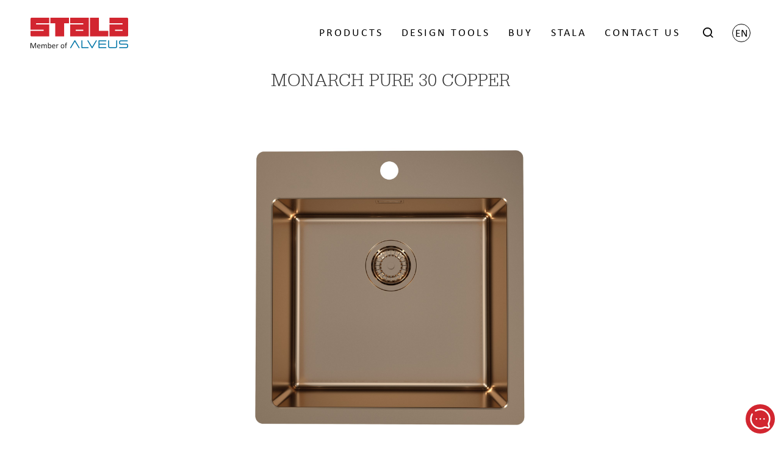

--- FILE ---
content_type: text/html; charset=utf-8
request_url: https://www.stala.com/Products/monarch-pure-30-copper-440/
body_size: 8777
content:


<!DOCTYPE html>
<html lang="en-US">
<head>
    <meta http-equiv="X-UA-Compatible" content="IE=edge,chrome=1">
    <meta name="viewport" content="width=device-width, initial-scale=1.0, user-scalable=no">
    <title>MONARCH PURE 30 COPPER - Stala</title>
    


    <link rel="icon" href="/Static/Styles/favicon.ico" type="image/x-icon" />

    <script src="https://cdn.botpress.cloud/webchat/v3.3/inject.js"></script>
    <script src="https://files.bpcontent.cloud/2025/09/05/09/20250905095207-XUL3A38I.js" defer></script>

    <!-- Google Consent Mode -->
    <script data-cookieconsent="ignore">
        window.dataLayer = window.dataLayer || []; function gtag() {
            dataLayer.push(arguments)
        } gtag("consent", "default", {
            ad_personalization: "denied",
            ad_storage: "denied",
            ad_user_data: "denied",
            analytics_storage: "denied",
            functionality_storage: "denied",
            personalization_storage: "denied",
            security_storage: "granted",
            wait_for_update: 500
        });
        gtag("set", "ads_data_redaction", true);
        gtag("set", "url_passthrough", false);
    </script>
    <!-- End Google Consent Mode-->
    <!-- Google Tag Manager -->
    <script data-cookieconsent="ignore">
        (function (w, d, s, l, i) {
            w[l] = w[l] || []; w[l].push({
                'gtm.start':
                    new Date().getTime(), event: 'gtm.js'
            }); var f = d.getElementsByTagName(s)[0],
                j = d.createElement(s), dl = l != 'dataLayer' ? '&l=' + l : ''; j.async = true; j.src =
                    'https://www.googletagmanager.com/gtm.js?id=' + i + dl; f.parentNode.insertBefore(j, f);
        })(window, document, 'script', 'dataLayer', 'GTM-W3HMV36');</script>
    <!-- End Google Tag Manager -->

    <script id="Cookiebot" src="https://consent.cookiebot.eu/uc.js" data-cbid="55a8addb-c817-4eaf-a371-88cd91715e48" type="text/javascript"></script>

    <script id="CookieDeclaration" src="https://consent.cookiebot.eu/55a8addb-c817-4eaf-a371-88cd91715e48/cd.js" type="text/javascript" async></script>

    <script src="/Static/Scripts/lib.js"></script>

    <script src="/Static/Scripts/public.js?639045817491483407" async></script>

    <link type="text/css" rel="stylesheet" rel="preload" href="https://fast.fonts.net/cssapi/5974cf01-060b-46c2-9081-6f179d81132d.css" as="style" />

    <link type="text/css" rel="stylesheet" rel="preload" href="/Static/Styles/public.min.css?639045817491483407" as="style" />

    
</head>

<body >
    

    <!-- Google Tag Manager (noscript) -->
    <noscript>
        <iframe src="https://www.googletagmanager.com/ns.html?id=GTM-W3HMV36"
                height="0" width="0" style="display:none;visibility:hidden"></iframe>
    </noscript>
    <!-- End Google Tag Manager (noscript) -->

    <div class="header">
        <div class="wrapper">
            <a href="/" class="logo">
                <img src="/Static/Styles/img/logo.png" alt="Stala" title="Stala" />
            </a>

            <a href="#" class="nav-mobile-toggle"></a>

            <div class="lang">
                <span class="active with-arrow" data-dropmenu>
                    en
                </span>

                <ul class="drop-menu">
	<li class="first"><a class="first" href="https://www.stala.fi/">fi</a></li><li><a href="https://www.stala.se/">sv</a></li><li class="current"><a class="current" href="/">en</a></li><li class="last"><a class="last" href="https://www.stala.no/">no</a></li>
</ul>
            </div>


            <form class="search" method="get" action="https://campaign.stala.com/s/950622/cZgZsy3ZOL0Yi8t3b4CM7d43queW2tws">
                <a href="#" class="with-arrow" data-dropmenu>
                    <i class="icon-search"></i>
                </a>

                <div class="drop-menu">
                    <div class="field">
                        <button type="submit">
                            <i class="icon-search"></i>
                        </button>

                        <input type="text" class="search-keyword" name="q" placeholder="Search from site" title="Search from site" />
                        <script>
                            $(".with-arrow").click(function () {
                                $(".search-keyword").focus();
                            });
                        </script>
                    </div>
                </div>
            </form>

            <ul class="nav">
                

<li>
        <a href="" class="with-arrow" data-dropmenu>
            PRODUCTS

                <span class="toggle"></span>
        </a>

        <ul class="drop-menu col-12">


            

<li class="col-3">
        <a href="/Products/Worktops/" class="with-arrow" >
            Stainless steel worktops

                <span class="toggle"></span>
        </a>

        <ul>


            

<li>
        <a href="https://www.stala.com/Products/Worktops/?filter63=155" class="with-arrow" >
            ONE worktops

        </a>

</li>

<li>
        <a href="https://www.stala.com/Products/Worktops/?filter63=70" class="with-arrow" >
            Seven worktops

        </a>

</li>

<li>
        <a href="/Products/Worktops/" class="with-arrow" >
            StalaTex worktops

        </a>

</li>

        </ul>
</li>

<li class="col-3">
        <a href="/Products/Sinks/" class="with-arrow" >
            Kitchen sinks

                <span class="toggle"></span>
        </a>

        <ul>


            

<li>
        <a href="/Products/Sinks/Stainless%20steel%20sinks/" class="with-arrow" >
            Stainless steel sinks

        </a>

</li>

<li>
        <a href="/Products/Sinks/Colored%20stainless%20steel%20sinks/" class="with-arrow" >
            Colored stainless steel sinks

        </a>

</li>

<li>
        <a href="/Products/Sinks/Composite%20sinks/" class="with-arrow" >
            Composite sinks

        </a>

</li>

        </ul>
</li>

<li class="col-3">
        <a href="/Products/Kitchen%20backsplashes/" class="with-arrow" >
            Kitchen backsplashes

                <span class="toggle"></span>
        </a>

        <ul>


            

<li>
        <a href="/Products/Kitchen%20backsplashes/Wall%20panels/" class="with-arrow" >
            Wall panel

        </a>

</li>

<li>
        <a href="/Products/Kitchen%20backsplashes/Back%20panels/" class="with-arrow" >
            Back panel

        </a>

</li>

        </ul>
</li>

<li class="col-3">
        <a href="/Products/StalaTex collections" class="with-arrow" >
            StalaTex collections

                <span class="toggle"></span>
        </a>

        <ul>


            

<li>
        <a href="/Products/StalaTex%20collections/Scene%20by%20Harri%20Koskinen/" class="with-arrow" >
            Scene by Harri Koskinen

        </a>

</li>

<li>
        <a href="/Products/StalaTex collections/Grid by Matti Klenell" class="with-arrow" >
            Grid by Matti Klenell

        </a>

</li>

<li>
        <a href="/Products/StalaTex collections/Trace by Gert Wing&#229;rdh" class="with-arrow" >
            Trace by Gert Wing&#229;rdh

        </a>

</li>

        </ul>
</li>

<li class="col-3">
        <a href="/Products/Waste%20sorting%20systems/" class="with-arrow" >
            Waste sorting systems

                <span class="toggle"></span>
        </a>

        <ul>


            

<li>
        <a href="/Products/Waste%20sorting%20systems/Bottom%20installed%20waste%20sorting%20systems/" class="with-arrow" >
            Waste sorting systems

        </a>

</li>

<li>
        <a href="/Products/Waste%20sorting%20systems/Waste%20bins%20and%20bio%20lid/" class="with-arrow" >
            Recycling bins

        </a>

</li>

        </ul>
</li>

<li class="col-3">
        <a href="/Products/Accessories/" class="with-arrow" >
            Kitchen accessories

                <span class="toggle"></span>
        </a>

        <ul>


            

<li>
        <a href="/Products/Accessories/Chopping%20boards/" class="with-arrow" >
            Chopping boards

        </a>

</li>

<li>
        <a href="/Products/Accessories/Draining%20baskets/" class="with-arrow" >
            Draining baskets

        </a>

</li>

<li>
        <a href="/Products/Accessories/Other%20accessories/" class="with-arrow" >
            Other accessory

        </a>

</li>

        </ul>
</li>

<li class="col-3">
        <a href="/Products/Mailboxes/" class="with-arrow" >
            Mailboxes

                <span class="toggle"></span>
        </a>

        <ul>


            

<li>
        <a href="/Products/Mailboxes/Mailboxes/" class="with-arrow" >
            Stainless steel mailboxes

        </a>

</li>

<li>
        <a href="/Products/Mailboxes/Support%20for%20mailbox/" class="with-arrow" >
            Mailbox stands

        </a>

</li>

<li>
        <a href="/campaigns/nameplate/" class="with-arrow" >
            Nameplate for Stala mailbox

        </a>

</li>

        </ul>
</li>

                <li class="col-12">
                    <div class="box-collection">
                        

<a href="/campaigns/materials/" class="box col-3 color-white hovercolor-white overlay-gray" style="padding-top: 8%;">
    <div class="image" style="background-image: url('/globalassets/images/main-page-2019/modules-600x400px/stalatex-pattern-leaf-lehti-lov-stainless-steel.jpg?__imgop=1&maxwidth=341');"></div>

    <div class="text">
        <p class="h2">Materials used in Stala products</p>
    </div>
</a>

<a href="/campaigns/professionals/" class="box col-3 color-white hovercolor-white overlay-gray" style="padding-top: 8%;">
    <div class="image" style="background-image: url('/globalassets/images/main-page-2019/navigation/seitsikko_linkki.jpg?__imgop=1&maxwidth=341');"></div>

    <div class="text">
        <p class="h2">For designers</p>
    </div>
</a>

<a href="/Brochures/" class="box col-3 color-white hovercolor-white overlay-gray" style="padding-top: 8%;">
    <div class="image" style="background-image: url('/globalassets/images/main-page-2019/navigation/esitteet_linkki_900x700.jpg?__imgop=1&maxwidth=341');"></div>

    <div class="text">
        <p class="h2">Brochures</p>
    </div>
</a>

<a href="/News/All-news/stainless-steel-care-instructions---best-practices/" class="box col-3 color-white hovercolor-white overlay-gray" style="padding-top: 8%;">
    <div class="image" style="background-image: url('/globalassets/images/main-page-2019/modules-900x600px/set-2-leikkuulauta-skarbrada-chopping-board-007.jpg?__imgop=1&maxwidth=341');"></div>

    <div class="text">
        <p class="h2">Care instructions for stainless steel sinks</p>
    </div>
</a>
                    </div>
                </li>
        </ul>
</li>

<li>
        <a href="" class="with-arrow" data-dropmenu>
            DESIGN TOOLS

                <span class="toggle"></span>
        </a>

        <ul class="drop-menu col-10">


            

<li class="link-item col-5">
        <div class="link">
            <div class="content">
                    <img src="/globalassets/images/headers/maninavigation_designer.jpg?__imgop=1&maxwidth=300" alt="Worktops, kitchen backsplashes and interior panels " title="Worktops, kitchen backsplashes and interior panels " />

                <div class="h2">Worktops, kitchen backsplashes and interior panels </div>

                <div class="text">
                    • Worktop width 0.3 to 3 meters<br />
• Worktop height 20/30/40mm<br />
• Unique StalaTex patterns available
                </div>

                <a class="button" href="/designer/">
                    <i class="icon-chevron-right"></i>
                    Start your design with Stala*Designer
                </a>
            </div>
        </div>

</li>

<li class="link-item col-5">
        <div class="link">
            <div class="content">
                    <img src="/globalassets/images/stala/bim_objekteihin_kuva.jpg?__imgop=1&maxwidth=300" alt="Stala BIM objects for architects and designers" title="Stala BIM objects for architects and designers" />

                <div class="h2">Stala BIM objects for architects and designers</div>

                <div class="text">
                    • GDL objects<br />
• Revit object library<br />
<br />

                </div>

                <a class="button" href="/campaigns/professionals/">
                    <i class="icon-chevron-right"></i>
                    View &amp; download objects for designers
                </a>
            </div>
        </div>

</li>

        </ul>
</li>

<li>
        <a href="/shop/" class="with-arrow" data-dropmenu>
            BUY

                <span class="toggle"></span>
        </a>

        <ul class="drop-menu col-6">


            

<li class="link-item col-6">
        <div class="link">
            <div class="content">

                <div class="h2">StalaShop</div>

                <div class="text">
                    Selection of Stala products and spare parts - we deliver orders to Finland and Sweden
                </div>

                <a class="button" href="/shop/">
                    <i class="icon-chevron-right"></i>
                    TO SHOP 
                </a>
            </div>
        </div>

</li>

        </ul>
</li>

<li>
        <a href="" class="with-arrow" data-dropmenu>
            STALA

                <span class="toggle"></span>
        </a>

        <ul class="drop-menu col-2">


            

<li>
        <a href="/campaigns/responsibility/" class="with-arrow" >
            Responsibility

        </a>

</li>

<li>
        <a href="https://stalaverse.com/" class="with-arrow" >
            StalaVerse

        </a>

</li>

<li>
        <a href="/stala-story/" class="with-arrow" >
            Stala Story

        </a>

</li>

<li>
        <a href="/campaigns/design-philosophy/" class="with-arrow" >
            Design Philosophy

        </a>

</li>

<li>
        <a href="/campaigns/stronger-together/" class="with-arrow" >
            Stala &amp; Alveus

        </a>

</li>

<li>
        <a href="/News/All-news/" class="with-arrow" >
            News

        </a>

</li>

        </ul>
</li>

<li>
        <a href="/contact-information2" class="with-arrow" >
            CONTACT US

        </a>

</li>
            </ul>
        </div>
    </div>

    



<script type="text/javascript">
    if (typeof addthis_config !== "undefined") {
        addthis_config.ui_click = true
    } else {
        var addthis_config = {
            ui_click: true
        };
    }

    $(document).ready(function () {
        // Unit localizations workaround with JS since not possible with ProdCat
        if ("") {
            $(".colfirst").filter(function () {
                return this.innerHTML.endsWith(" kk");
            }).each(function () {
                this.innerHTML = this.innerHTML.replace(" kk", " ");
            })
        }
    });
</script>

<div class="page product-v2">
    <div class="overview">
        <div class="title">
            <h1>MONARCH PURE 30 COPPER</h1>
        </div>



        <div class="media print-only">
            <img alt="MONARCH PURE 30 COPPER" class="main" src="/globalassets/images/alveus-products/1_pure-monarch/alveus_monarch_pure30_cu.jpg?__imgop=1&maxwidth=600" />
        </div>

        <div class="media hide-mobile">
                    <img alt="MONARCH PURE 30 COPPER" class="main" src="/globalassets/images/alveus-products/1_pure-monarch/alveus_monarch_pure30_cu.jpg?__imgop=1&maxwidth=1900" />
                <div class="main-video"></div>

                <div class="images owl-carousel">
                            <a target="_blank" href="/globalassets/images/alveus-products/1_pure-monarch/alveus_monarch_pure30_cu.jpg?__imgop=1&maxwidth=1900" class="image">
                                <img alt="Image #4015" src="/globalassets/images/alveus-products/1_pure-monarch/alveus_monarch_pure30_cu.jpg?__imgop=1&amp;maxwidth=150" />
                            </a>
                            <a target="_blank" href="https://www.stala.no/globalassets/images/alveus-products/1_pure-monarch/alveus_monarch_pure_70_copper_01.jpg?__imgop=1&maxwidth=1900" class="image">
                                <img alt="Image #4801" src="https://www.stala.no/globalassets/images/alveus-products/1_pure-monarch/alveus_monarch_pure_70_copper_01.jpg?__imgop=1&amp;maxwidth=150" />
                            </a>
                            <a target="_blank" href="https://www.stala.no/globalassets/images/alveus-products/1_pure-monarch/alveus_monarch_pure_70_copper_02.jpg?__imgop=1&maxwidth=1900" class="image">
                                <img alt="Image #4802" src="https://www.stala.no/globalassets/images/alveus-products/1_pure-monarch/alveus_monarch_pure_70_copper_02.jpg?__imgop=1&amp;maxwidth=150" />
                            </a>
                            <a target="_blank" href="/globalassets/images/alveus-products/9_pure/alveus_pure_30_1103609_teh_2021.jpg?__imgop=1&maxwidth=1900" class="image technical-drawing">
                                <img alt="TechnicalDrawing #4291" src="/globalassets/images/alveus-products/9_pure/alveus_pure_30_1103609_teh_2021.jpg?__imgop=1&amp;maxwidth=150" />
                            </a>
                </div>
        </div>

        <div class="media mobile-only">
                <div class="main-image">
                    <div class="image-container">
                        <img alt="MONARCH PURE 30 COPPER" class="main" src="/globalassets/images/alveus-products/1_pure-monarch/alveus_monarch_pure30_cu.jpg?__imgop=1&maxwidth=600" />
                    </div>
                </div>
                <div class="main-video"></div>

                <div class="images owl-carousel">
                            <a target="_blank" href="/globalassets/images/alveus-products/1_pure-monarch/alveus_monarch_pure30_cu.jpg?__imgop=1&maxwidth=600" class="image">
                                <img alt="Image #4015" src="/globalassets/images/alveus-products/1_pure-monarch/alveus_monarch_pure30_cu.jpg?__imgop=1&amp;maxwidth=150" />
                            </a>
                            <a target="_blank" href="https://www.stala.no/globalassets/images/alveus-products/1_pure-monarch/alveus_monarch_pure_70_copper_01.jpg?__imgop=1&maxwidth=600" class="image">
                                <img alt="Image #4801" src="https://www.stala.no/globalassets/images/alveus-products/1_pure-monarch/alveus_monarch_pure_70_copper_01.jpg?__imgop=1&amp;maxwidth=150" />
                            </a>
                            <a target="_blank" href="https://www.stala.no/globalassets/images/alveus-products/1_pure-monarch/alveus_monarch_pure_70_copper_02.jpg?__imgop=1&maxwidth=600" class="image">
                                <img alt="Image #4802" src="https://www.stala.no/globalassets/images/alveus-products/1_pure-monarch/alveus_monarch_pure_70_copper_02.jpg?__imgop=1&amp;maxwidth=150" />
                            </a>
                            <a target="_blank" href="/globalassets/images/alveus-products/9_pure/alveus_pure_30_1103609_teh_2021.jpg?__imgop=1&maxwidth=600" class="image technical-drawing">
                                <img alt="TechnicalDrawing #4291" src="/globalassets/images/alveus-products/9_pure/alveus_pure_30_1103609_teh_2021.jpg?__imgop=1&amp;maxwidth=150" />
                            </a>
                </div>
        </div>


        <div class="wrapper">
            <div class="actions">


                    <div class="buy-now col-6">
                        <a href="/shop/com/sinks/monarch-pure-30-copper/" class="button">
                            <i class="icon-chevron-right"></i>

                            Buy now
                        </a>
                    </div>
            </div>

            <ul class="tabs">
                <li>
                    <a href="#about">About</a>
                </li>
                <li>
                    <a href="#dimensions">Technical data</a>
                </li>
                <li>
                    <a href="#instructions">Downloadable files</a>
                </li>
            </ul>

            <div class="print-only">
                <p>MONARCH PURE 30 COPPER utilizes best of excellent PURE 30 sink in combination with special surface treatment which gives this sinks unique COPPER look and further emphasize clean lines and impeccable shine of PURE 30 sink.</p>
<p>Large square bowl will make you want to clean the dishes over and over. Radius 15 gives a PURE 30 sink an elegant design and yet it makes a sink easy to clean. As the design itself is not enough, we upgraded an elegance of the sink with a F and S installation which makes a sink become one with the worktop.</p>
<p>The sink comes with the tap hole to make installation even easier. The stylish design overflow and waste with basket strainer of the same colour finish off the everlasting appearance.</p>
<p>ALVEUS MONARCH uses special surface treatment of stainless steel: a thin vaporized metal substance known as ceramic nitride is deposited onto the stainless steel surface, resulting in unique metal lustre and increased scratch resistance. Known also as PVD coating. The surface-treated stainless steel is available in four precious metal colour shades GOLD, COPPER, ANTHRACITE, and BRONZE.</p>
            </div>

            <div id="tabs" class="tab-content">
                <div id="about" class="tab readmore-item">
                    <p>MONARCH PURE 30 COPPER utilizes best of excellent PURE 30 sink in combination with special surface treatment which gives this sinks unique COPPER look and further emphasize clean lines and impeccable shine of PURE 30 sink.</p>
<p>Large square bowl will make you want to clean the dishes over and over. Radius 15 gives a PURE 30 sink an elegant design and yet it makes a sink easy to clean. As the design itself is not enough, we upgraded an elegance of the sink with a F and S installation which makes a sink become one with the worktop.</p>
<p>The sink comes with the tap hole to make installation even easier. The stylish design overflow and waste with basket strainer of the same colour finish off the everlasting appearance.</p>
<p>ALVEUS MONARCH uses special surface treatment of stainless steel: a thin vaporized metal substance known as ceramic nitride is deposited onto the stainless steel surface, resulting in unique metal lustre and increased scratch resistance. Known also as PVD coating. The surface-treated stainless steel is available in four precious metal colour shades GOLD, COPPER, ANTHRACITE, and BRONZE.</p>
                    <table>
	<tr class="odd">
		<td class="name">Product code</td><td class="colfirst" colspan="1">1140395</td>
	</tr><tr>
		<td class="name">EAN code</td><td class="colfirst" colspan="1">3838997911910</td>
	</tr><tr class="odd">
		<td class="name">Warranty (months)</td><td class="colfirst" colspan="1">24</td>
	</tr><tr>
		<td class="name">Material</td><td class="colfirst" colspan="1">Stainless steel </td>
	</tr><tr class="odd">
		<td class="name">Fitting</td><td class="colfirst" colspan="1">Insetting, Flush-mounting </td>
	</tr><tr>
		<td class="name">Minimum cupboard width cm</td><td class="colfirst" colspan="1">50 </td>
	</tr><tr class="odd">
		<td class="name">Length</td><td class="colfirst" colspan="1">515 mm</td>
	</tr><tr>
		<td class="name">Width</td><td class="colfirst" colspan="1">525 mm</td>
	</tr><tr class="odd">
		<td class="name">Depth</td><td class="colfirst" colspan="1">195 mm</td>
	</tr>
</table>
                </div>

                <div id="dimensions" class="tab readmore-item">
                    <table>
	<tr class="odd">
		<td class="name">Dimensions</td><td class="colfirst" colspan="1">515x525x195</td>
	</tr><tr>
		<td class="name">Dimensions of the bowl, main bowl</td><td class="colfirst" colspan="1">450x400x195</td>
	</tr>
</table>
                </div>

                <div id="instructions" class="tab readmore-item">
                            <p><strong>Technical specification</strong></p>
                            <ul class="instructions">
                                    <li>
                                        <a href="/globalassets/images/alveus-mittakuvat/mittakuvat-2d-.pdf/pure-30_1106540_b2b_05.pdf" target="_blank">
                                            <i class="icon-file"></i>
                                            pure-30_1106540_b2b_05.pdf
                                        </a>
                                    </li>
                                    <li>
                                        <a href="/globalassets/images/alveus-mittakuvat/cut-out-mittakuvat-.pdf/pure-30__cut-out_top_flush.pdf" target="_blank">
                                            <i class="icon-file"></i>
                                            pure-30__cut-out_top_flush.pdf
                                        </a>
                                    </li>
                                    <li>
                                        <a href="/globalassets/images/alveus-products/alveus_ce_document2021.pdf" target="_blank">
                                            <i class="icon-file"></i>
                                            Alveus CE document
                                        </a>
                                    </li>
                            </ul>
                            <p><strong>Care instructions</strong></p>
                            <ul class="instructions">
                                    <li>
                                        <a href="/globalassets/images/alveus-mittakuvat/hoito-ohjeet--takuut/1117535_03_alveus_monarch_important_care_instructions_2022.pdf" target="_blank">
                                            <i class="icon-file"></i>
                                            1117535_03_alveus_monarch_important_care_instructions_2022.pdf
                                        </a>
                                    </li>
                                    <li>
                                        <a href="/globalassets/images/alveus-mittakuvat/hoito-ohjeet--takuut/alveus_warranty_careinstructions_stainlesssteel_2022.pdf" target="_blank">
                                            <i class="icon-file"></i>
                                            alveus_warranty_careinstructions_stainlesssteel_2022.pdf
                                        </a>
                                    </li>
                            </ul>
                            <p><strong>Installation files for worktop manufacturers</strong></p>
                            <ul class="instructions">
                                    <li>
                                        <a href="/globalassets/images/alveus-mittakuvat/mittakuvat-2d-.dxf/pure-30_1106540_b2b_05.dxf" target="_blank">
                                            <i class="icon-file"></i>
                                            pure-30_1106540_b2b_05.dxf
                                        </a>
                                    </li>
                                    <li>
                                        <a href="/globalassets/images/alveus-mittakuvat/cut-out-mittakuvat-.dxf/pure-30_f_s_1134451_01-2.dxf" target="_blank">
                                            <i class="icon-file"></i>
                                            pure-30_f_s_1134451_01-2.dxf
                                        </a>
                                    </li>
                            </ul>
                </div>
            </div>
        </div>
    </div>


    <div class="tab-content print-only">
        <div id="about">
            <table>
	<tr class="odd">
		<td class="name">Product code</td><td class="colfirst" colspan="1">1140395</td>
	</tr><tr>
		<td class="name">EAN code</td><td class="colfirst" colspan="1">3838997911910</td>
	</tr><tr class="odd">
		<td class="name">Warranty (months)</td><td class="colfirst" colspan="1">24</td>
	</tr><tr>
		<td class="name">Material</td><td class="colfirst" colspan="1">Stainless steel </td>
	</tr><tr class="odd">
		<td class="name">Fitting</td><td class="colfirst" colspan="1">Insetting, Flush-mounting </td>
	</tr><tr>
		<td class="name">Minimum cupboard width cm</td><td class="colfirst" colspan="1">50 </td>
	</tr><tr class="odd">
		<td class="name">Length</td><td class="colfirst" colspan="1">515 mm</td>
	</tr><tr>
		<td class="name">Width</td><td class="colfirst" colspan="1">525 mm</td>
	</tr><tr class="odd">
		<td class="name">Depth</td><td class="colfirst" colspan="1">195 mm</td>
	</tr>
</table>
        </div>

        <div id="dimensions">
            <table>
	<tr class="odd">
		<td class="name">Dimensions</td><td class="colfirst" colspan="1">515x525x195</td>
	</tr><tr>
		<td class="name">Dimensions of the bowl, main bowl</td><td class="colfirst" colspan="1">450x400x195</td>
	</tr>
</table>
        </div>
    </div>


<div class="wrapper">
    <div class="page-actions">
        <a href="#" onclick="window.print(); return false;" class="button">
            <i class="icon-download"></i>

            Download product page
        </a>
    </div>

    <div class="product-list">
    </div>

    <div class="product-list">
    </div>

    <div class="product-list">
    </div>

    <div class="product-list">
    </div>
</div>

</div>



    

<div class="social-media compact"> 
    <div class="wrapper wide">
        <div class="contact">
            <div class="text">
                <h2>Get inspired</h2>

                    <p class="h2 hashtag">#stainlessforlife</p>

            <div class="links">
                        <a href="https://www.instagram.com/stala_official/" target="_blank">
            <i class="icon-instagram"></i>
        </a>

                        <a href="https://www.facebook.com/StalaOy" target="_blank">
            <i class="icon-facebook"></i>
        </a>

                        <a href="https://www.youtube.com/user/StalaOy" target="_blank">
            <i class="icon-youtube"></i>
        </a>

                        <a href="https://fi.pinterest.com/stala_official/" target="_blank">
            <i class="icon-pinterest-p"></i>
        </a>

            </div>
            </div>
        </div>

        <div class="images col-8">
<form action="/SocialMedia/InstagramImages" method="post"><input name="__RequestVerificationToken" type="hidden" value="tTr9boLV858t2WXrTBkxNNW-yNP9cWDeRH7kKMlcVNkrfFe8-K1ksDYfdEwlmC5RfmaUvZM1UNfC3oxV_6_k6HsUcq4yDXdbOapGxFIZ8PY1" /></form>
            <div class="items"></div>
        </div>
    </div>
</div>


    <div class="footer">
        <div class="wrapper">
            <ul class="nav">
                

<li class="col-3">
        <a href="" class="with-arrow" >
            STALA INFO

                <span class="toggle"></span>
        </a>

        <ul>


            

<li>
        <a href="/stala-story/" class="with-arrow" >
            Stala Story

        </a>

</li>

<li>
        <a href="/campaigns/stronger-together/" class="with-arrow" >
            Stala &amp; Alveus - Stronger together

        </a>

</li>

<li>
        <a href="/campaigns/stalatex/" class="with-arrow" >
            StalaTex

        </a>

</li>

<li>
        <a href="/contact-information2" class="with-arrow" >
            Contact us

        </a>

</li>

<li>
        <a href="/campaigns/responsibility/" class="with-arrow" >
            Responsibility at Stala

        </a>

</li>

<li>
        <a href="/campaigns/careers/" class="with-arrow" >
            Careers

        </a>

</li>

        </ul>
</li>

<li class="col-3">
        <a href="" class="with-arrow" >
            SUPPORT

                <span class="toggle"></span>
        </a>

        <ul>


            

<li>
        <a href="/News/All-news/stainless-steel-care-instructions---best-practices/" class="with-arrow" >
            Care instructions

        </a>

</li>

<li>
        <a href="/contact-information2/" class="with-arrow" >
            Technical support

        </a>

</li>

<li>
        <a href="/shop/" class="with-arrow" >
            Spare parts

        </a>

</li>

        </ul>
</li>

<li class="col-3">
        <a href="" class="with-arrow" >
            FOR DEALERS

                <span class="toggle"></span>
        </a>

        <ul>


            

<li>
        <a href="/designer/" class="with-arrow" >
            Design Tools

        </a>

</li>

        </ul>
</li>

<li class="col-3">
        <a href="" class="with-arrow" >
            MATERIALS

                <span class="toggle"></span>
        </a>

        <ul>


            

<li>
        <a href="/campaigns/professionals/" class="with-arrow" >
            For designers

        </a>

</li>

<li>
        <a href="/Brochures/" class="with-arrow" >
            Brochures

        </a>

</li>

<li>
        <a href="/campaigns/warranty/" class="with-arrow" >
            Warranty terms

        </a>

</li>

        </ul>
</li>
            </ul>

            <div class="contact">
                <div class="links">
<a href="/contact-information2/">Contact us</a><a href="/Brochures/">Brochures</a><a href="/Terms-of-use/">Terms of use</a><a href="/privacy-policy/">Privacy policy</a>                </div>

                <div class="address">
                    Stala Oy I Yritt&#228;j&#228;nkatu 4 I 15170 Lahti, Finland I sink.sales@stala.com
                </div>

                <div class="copyright">
                    2021 © ALL RIGHTS RESERVED
                </div>
            </div>
        </div>
    </div>

    

    

<div class="stala-chat-bubble" onclick="window.botpress.open()">
    <svg width="48px" height="48px" viewBox="-3.6 -3.6 31.20 31.20" fill="none" xmlns="http://www.w3.org/2000/svg" transform="matrix(-1, 0, 0, 1, 0, 0)" stroke="#ffffff"><g id="SVGRepo_bgCarrier" stroke-width="0"></g><g id="SVGRepo_tracerCarrier" stroke-linecap="round" stroke-linejoin="round"></g><g id="SVGRepo_iconCarrier"> <path d="M17 3.33782C15.5291 2.48697 13.8214 2 12 2C6.47715 2 2 6.47715 2 12C2 13.5997 2.37562 15.1116 3.04346 16.4525C3.22094 16.8088 3.28001 17.2161 3.17712 17.6006L2.58151 19.8267C2.32295 20.793 3.20701 21.677 4.17335 21.4185L6.39939 20.8229C6.78393 20.72 7.19121 20.7791 7.54753 20.9565C8.88837 21.6244 10.4003 22 12 22C17.5228 22 22 17.5228 22 12C22 10.1786 21.513 8.47087 20.6622 7" stroke="#ffffff" stroke-width="1.6799999999999997" stroke-linecap="round"></path> <path d="M8 12H8.009M11.991 12H12M15.991 12H16" stroke="#ffffff" stroke-width="1.6799999999999997" stroke-linecap="round" stroke-linejoin="round"></path> </g></svg>
</div>
<script>
    const chatBubble = document.querySelector('.stala-chat-bubble');

    window.botpressMuted = false;

    const lsMuteValue = localStorage.getItem('bp-muted');

    if (lsMuteValue !== null) {
        window.botpressMuted = new Date() - new Date(lsMuteValue) < 36_00000;
    }

    window.botpress.on('webchat:initialized', (event) => {

        if (!window.botpressMuted) { 
            setTimeout(() => {
                window.botpress.open()
            }, 15_000)
        }
    });
    window.botpress.on('webchat:opened', (event) => {
        chatBubble.style.display = 'none';
    });

    window.botpress.on('webchat:closed', (event) => {
        chatBubble.style.display = 'flex';
        localStorage.setItem('bp-muted', new Date().toISOString());
    });
</script>
</body>
</html>

--- FILE ---
content_type: text/css
request_url: https://www.stala.com/Static/Styles/public.min.css?639045817491483407
body_size: 19143
content:
@import"owlcarousel/owl.carousel.css";@font-face{font-family:'stala';src:url('public-icons/fonts/stala.eot?y6au54');src:url('public-icons/fonts/stala.eot?y6au54#iefix') format('embedded-opentype'),url('public-icons/fonts/stala.ttf?y6au54') format('truetype'),url('public-icons/fonts/stala.woff?y6au54') format('woff'),url('public-icons/fonts/stala.svg?y6au54#stala') format('svg');font-weight:normal;font-style:normal;font-display:block;}[class^="icon-"],[class*=" icon-"]{font-family:'stala'!important;speak:never;font-style:normal;font-weight:normal;font-variant:normal;text-transform:none;line-height:1;-webkit-font-smoothing:antialiased;-moz-osx-font-smoothing:grayscale;}.icon-download:before{content:"";}.icon-play-circle:before{content:"";}.icon-alert-triangle:before{content:"";}.icon-log-out:before{content:"";}.icon-key:before{content:"";}.icon-user:before{content:"";}.icon-minus-circle:before{content:"";}.icon-plus-circle:before{content:"";}.icon-shopping-cart:before{content:"";}.icon-icon-designer:before{content:"";}.icon-arrow-left:before{content:"";}.icon-arrow-right:before{content:"";}.icon-briefcase:before{content:"";}.icon-check-circle:before{content:"";}.icon-check-square:before{content:"";}.icon-chevron-down:before{content:"";}.icon-chevron-left:before{content:"";}.icon-chevron-right:before{content:"";}.icon-chevron-up:before{content:"";}.icon-facebook:before{content:"";}.icon-file:before{content:"";}.icon-filter:before{content:"";}.icon-help-circle:before{content:"";}.icon-instagram:before{content:"";}.icon-linkedin:before{content:"";}.icon-map-pin:before{content:"";}.icon-menu:before{content:"";}.icon-printer:before{content:"";}.icon-search:before{content:"";}.icon-share-2:before{content:"";}.icon-sliders:before{content:"";}.icon-square:before{content:"";}.icon-users:before{content:"";}.icon-x:before{content:"";}.icon-youtube:before{content:"";}.icon-star-o:before{content:"";}.icon-star-full:before{content:"";}.icon-sort-numeric-asc:before{content:"";}.icon-quote-right:before{content:"";}.icon-pinterest-p:before{content:"";}@keyframes animateInToLeft{from{opacity:0;transform:translateX(40px);}to{opacity:1;transform:translateX(0);}}@keyframes animateInToRight{from{opacity:0;transform:translateX(-40px);}to{opacity:1;transform:translateX(0);}}@keyframes animateBrandTextToLeft{from{opacity:0;transform:translateX(-30%);}to{opacity:1;transform:translateX(-35%);}}@keyframes animateBrandTextToRight{from{opacity:0;transform:translateX(30%);}to{opacity:1;transform:translateX(35%);}}@keyframes animateIn{from{opacity:0;transform:translateY(40px);}to{opacity:1;transform:translateY(0);}}@keyframes scale{0%{transform:scale(1);}100%{transform:scale(1.1);}}@keyframes opacity{from{opacity:0;}to{opacity:1;}}.col,*[class*="col-"]{max-width:100%;min-height:1px;}.col-12{width:100%;float:left;}.col-12:nth-child(12/ 12n + 1){clear:left;}.col-11{width:91.66666667%;float:left;}.col-11:nth-child(12/ 11n + 1){clear:left;}.col-10{width:83.33333333%;float:left;}.col-10:nth-child(12/ 10n + 1){clear:left;}.col-9{width:75%;float:left;}.col-9:nth-child(12/ 9n + 1){clear:left;}.col-8{width:66.66666667%;float:left;}.col-8:nth-child(12/ 8n + 1){clear:left;}.col-7{width:58.33333333%;float:left;}.col-7:nth-child(12/ 7n + 1){clear:left;}.col-6{width:50%;float:left;}.col-6:nth-child(12/ 6n + 1){clear:left;}.col-5{width:41.66666667%;float:left;}.col-5:nth-child(12/ 5n + 1){clear:left;}.col-4{width:33.33333333%;float:left;}.col-4:nth-child(12/ 4n + 1){clear:left;}.col-3{width:25%;float:left;}.col-3:nth-child(12/ 3n + 1){clear:left;}.col-2{width:16.66666667%;float:left;}.col-2:nth-child(12/ 2n + 1){clear:left;}.col-1{width:8.33333333%;float:left;}.col-1:nth-child(12/ 1n + 1){clear:left;}.ml-12{margin-left:100%;}.ml-11{margin-left:91.66666667%;}.ml-10{margin-left:83.33333333%;}.ml-9{margin-left:75%;}.ml-8{margin-left:66.66666667%;}.ml-7{margin-left:58.33333333%;}.ml-6{margin-left:50%;}.ml-5{margin-left:41.66666667%;}.ml-4{margin-left:33.33333333%;}.ml-3{margin-left:25%;}.ml-2{margin-left:16.66666667%;}.ml-1{margin-left:8.33333333%;}.mr-12{margin-right:100%;}.mr-11{margin-right:91.66666667%;}.mr-10{margin-right:83.33333333%;}.mr-9{margin-right:75%;}.mr-8{margin-right:66.66666667%;}.mr-7{margin-right:58.33333333%;}.mr-6{margin-right:50%;}.mr-5{margin-right:41.66666667%;}.mr-4{margin-right:33.33333333%;}.mr-3{margin-right:25%;}.mr-2{margin-right:16.66666667%;}.mr-1{margin-right:8.33333333%;}.mt-0{margin-top:0%;}@media screen and (max-width:850px){.mt-0{margin-top:auto;}}.mt--1{margin-top:-8.33333333%;}@media screen and (max-width:850px){.mt--1{margin-top:auto;}}.mt--2{margin-top:-16.66666667%;}@media screen and (max-width:850px){.mt--2{margin-top:auto;}}.mt--3{margin-top:-25%;}@media screen and (max-width:850px){.mt--3{margin-top:auto;}}.mt--4{margin-top:-33.33333333%;}@media screen and (max-width:850px){.mt--4{margin-top:auto;}}@media screen and (max-width:850px){.page .col-12{width:100%;}.page .col-11{width:100%;}.page .col-10{width:100%;}.page .col-9{width:100%;}.page .col-8{width:100%;}.page .col-7{width:100%;}.page .col-6{width:100%;}.page .col-5{width:100%;}.page .col-4{width:100%;}.page .col-3{width:100%;}.page .col-2{width:100%;}.page .col-1{width:100%;}.wrapper{overflow:hidden;}.wrapper .col-12{width:100%;}.wrapper .col-11{width:100%;}.wrapper .col-10{width:100%;}.wrapper .col-9{width:100%;}.wrapper .col-8{width:100%;}.wrapper .col-7{width:100%;}.wrapper .col-6{width:100%;}.wrapper .col-5{width:100%;}.wrapper .col-4{width:100%;}.wrapper .col-3{width:100%;}.wrapper .col-2{width:100%;}.wrapper .col-1{width:100%;}.warning-box{margin-bottom:10px;}}@media screen and (max-width:850px){.page.family .page-content{max-width:750px;margin:0 auto;overflow:hidden;}.page.family .page-content .text{margin:0 0 50px;padding:0 5% 2%;}}@media screen and (max-width:1200px) and (min-width:850px){.page.family .page-content{max-width:1200px;}}@media print{.bpWebchat{display:none!important;}#CookiebotWidget{display:none!important;}}html,body,div,span,applet,object,iframe,h1,h2,h3,h4,h5,h6,p,blockquote,pre,a,abbr,acronym,address,big,cite,code,del,dfn,em,img,ins,kbd,q,s,samp,small,strike,strong,sub,sup,tt,var,b,u,i,center,button,input,select,textarea,dl,dt,dd,ol,ul,li,fieldset,form,label,legend,table,caption,tbody,tfoot,thead,tr,th,td,article,aside,canvas,details,embed,figure,figcaption,footer,header,hgroup,menu,nav,output,ruby,section,summary,time,mark,audio,video{margin:0;padding:0;border:0;font-size:100%;font:inherit;color:inherit;vertical-align:baseline;box-sizing:border-box;font-family:inherit;}a{text-decoration:none;}.icon-arrow-left:hover{color:#d22630;}img{max-width:100%;}@media screen and (max-width:850px){img{object-fit:contain;}}img.right50{float:right;}p{margin:0 0 .8em;}h1,h2,h3,h4,.h1,.h2,.h3,.h4{font-family:'L Serifa W01',Georgia,serif;font-weight:100;margin:0 0 .8em;line-height:1.1;}h1,.h1{font-size:45px;}@media screen and (max-width:850px),screen and (max-width:1200px) and (min-width:850px){h1,.h1{font-size:35px;}}h2,.h2{font-size:35px;}@media screen and (max-width:850px),screen and (max-width:1200px) and (min-width:850px){h2,.h2{font-size:30px;}}h3,.h3{font-size:24px;}@media screen and (max-width:850px),screen and (max-width:1200px) and (min-width:850px){h3,.h3{font-size:24px;}}body{font-size:18px;color:#333;margin-top:115px;font-family:'Calibri W01',Arial,sans-serif;line-height:1.45;}@media screen and (max-width:850px){body{margin-top:60px;}body.nav-active{overflow:hidden;}}@media print{body{margin-top:10px;}}strong{font-weight:600;}em{font-style:italic;}ol,ul{list-style:none;}table{border-collapse:collapse;border-spacing:0;}input[type='number']{-moz-appearance:textfield;}input::-webkit-outer-spin-button,input::-webkit-inner-spin-button{-webkit-appearance:none;}input[type="text"]{border:solid 1px #4a4a4a;padding:9px;width:100%;}.checkbox-wrapper input[type=checkbox]{display:none;}.checkbox-wrapper input[type=checkbox]~span{background:#fff;display:inline-block;cursor:pointer;vertical-align:top;margin:2px 8px 0 0;}.checkbox-wrapper input[type=checkbox]~span:before{content:"";font-family:"stala";display:inline-block;margin:-4px 0 0 -2px;}.checkbox-wrapper input[type=checkbox]:checked~span{border-color:#fff;}.checkbox-wrapper input[type=checkbox]:checked~span:before{content:"";}.button,button[type=submit]{background:#4a4a4a;color:#fff;display:inline-block;text-transform:uppercase;padding:10px 40px;font-weight:100;letter-spacing:1px;position:relative;}.button.white,button[type=submit].white{background:#fff;color:#4a4a4a;border:solid 1px #979797;padding:10px 15px;text-transform:none;}@media screen and (max-width:850px){.button.white,button[type=submit].white{padding:5px 10px;font-size:14px;margin-top:5px;}}.button.white:before,button[type=submit].white:before{display:none;}.button.white:hover,button[type=submit].white:hover,.button.white.current,button[type=submit].white.current{background:#4a4a4a;color:#fff;border-color:#4a4a4a;}.button i,button[type=submit] i{display:block;font-size:22px;position:absolute;top:50%;right:15px;transform:translateY(-50%);}.button-nav{margin:0 0 20px;}.button-nav .button{margin-right:5px;}.float-right{float:right;}.wrapper{max-width:1180px;margin:0 auto;}.wrapper.wide{max-width:1366px;}.wrapper.narrow{max-width:750px;}@media screen and (max-width:850px),screen and (max-width:1200px) and (min-width:850px){.wrapper{margin:0 2% 2%;}}@media screen and (max-width:850px){.wrapper{max-width:750px;}.wrapper.wide{max-width:750px;margin:0;padding:0;}}@media screen and (max-width:1200px) and (min-width:850px){.wrapper{max-width:1200px;}.wrapper.wide{max-width:1200px;margin:0;padding:0;}}.header{padding:39px 0;z-index:4;color:#000;position:fixed;top:0;left:0;right:0;height:115px;border-color:#000;transition:all .3s linear;font-weight:400;}@media print{.header{display:none;}}.header a:hover{color:#d22630;}.header .wrapper{position:relative;}.header .wrapper:before,.header .wrapper:after{content:" ";display:table;}.header .wrapper:after{clear:both;}@media screen and (max-width:1200px) and (min-width:850px),screen and (max-width:850px){.header .wrapper{padding:0;margin:0 auto;}}.header .logo{float:left;width:160px;height:50px;margin:-10px 0 0;}.splash-slider .header .logo{background:url(img/logo-alt.png) 0 0 no-repeat;background-size:contain;}.splash-slider .header .logo img{display:none;}.scrolling .header .logo{background:url(img/logo.png) 0 0 no-repeat;background-size:contain;}.scrolling .header .logo img{display:none;}@media screen and (max-width:1200px) and (min-width:850px){.header .logo{margin-left:5px;}}.header .nav-mobile-toggle{display:none;float:right;margin:15px;position:relative;z-index:5;line-height:30px;}.header .nav-mobile-toggle:before{content:"";font-family:"stala";display:inline-block;font-size:30px;font-weight:600;vertical-align:top;}.nav-active .header .nav-mobile-toggle:before{content:"";}@media screen and (max-width:850px){.header .nav-mobile-toggle{display:block;}}.header .nav{float:right;}.header .nav>li{float:left;margin:0 0 0 30px;}.header .nav>li>a{text-transform:uppercase;line-height:28px;letter-spacing:3px;}@media screen and (max-width:1200px) and (min-width:850px){.header .nav{font-size:16px;}.header .nav>li{margin:0 0 0 22px;}}.header .nav .drop-menu{margin-top:12px;color:#4a4a4a;box-shadow:0 0 15px 0 rgba(0,0,0,.25);padding:0;}.header .nav .drop-menu.col-12,.header .nav .drop-menu.col-2{padding:25px;}.header .nav .drop-menu.col-2{left:auto;transform:none;}.header .nav .drop-menu>li:has(ul){min-height:175px;}@media screen and (max-width:1200px) and (min-width:850px){.header .nav .drop-menu.col-9{width:95%;}.header .nav .drop-menu .link .button .icon-chevron-right{right:5px;}.header .nav .drop-menu>li:has(ul){min-height:175px;}}@media screen and (max-width:850px){.header .nav .drop-menu>li{min-height:0;}.header .nav .drop-menu>li:has(ul){min-height:0;}}.header .nav .drop-menu .box-collection{margin:0 -3% 0 0;}.header .nav .drop-menu .box-collection .box{padding-bottom:0;padding-top:12%!important;}.header .nav .drop-menu .box-collection .box .image,.header .nav .drop-menu .box-collection .box:after{bottom:0;}.header .nav .drop-menu .box-collection .box .h2{font-size:22px;}.header .nav .drop-menu .box-collection .box .text{margin:0;}.header .nav .drop-menu .link-item.col-6 .link .button{max-width:330px;}.header .nav .drop-menu li>a:hover{color:#d22630;border-color:#d22630;text-decoration:underline;}.header .nav .drop-menu ul{margin:10px 0 25px;border-left:2px solid #888b8d;}.header .nav .drop-menu ul a{padding:0 0 0 15px;border-left:solid 2px transparent;margin:0 0 0 -2px;}.header .nav .drop-menu .link{background:#fff;}.header .nav .drop-menu .link .content{padding:25px;}.header .nav .drop-menu .link .text{margin:0 0 25px;font-size:16px;min-height:45px;}.header .nav .drop-menu .link .button{display:block;text-align:center;}.header .nav .drop-menu .link img{margin:0 0 5px;}.header .nav .drop-menu .link .h2{font-size:24px;}.header .nav .drop-menu li{padding:0;}.header .nav .drop-menu li:first-child .link{margin-right:0;}.header .nav .drop-menu li:last-child .link{margin-left:0;}.header .nav .drop-menu li:nth-child(odd) .link{background:#f4f4f4;}.header .lang{float:right;position:relative;line-height:1.35;margin:0 0 0 30px;cursor:pointer;}.header .lang:hover{color:#d22630;}@media screen and (max-width:850px){.header .lang{margin:15px 15px 15px 30px;}.header .lang *[data-dropmenu]:after{margin-top:3px;}}@media screen and (max-width:1200px) and (min-width:850px){.header .lang{margin:0 5px 0 15px;}}.header .lang .active{cursor:pointer;display:block;border:solid 1px #000;border-color:inherit;border-radius:100%;height:30px;width:30px;line-height:28px;text-align:center;text-transform:uppercase;}.header .lang .drop-menu{box-shadow:0 0 15px 0 rgba(0,0,0,.25);}.header .lang a{color:#888b8d;}.header .lang a.current{color:#000;}.header .lang a:hover{color:#d22630;}.header .search{float:right;line-height:24px;margin:0 0 0 35px;}.header .search .drop-menu{transform:none;right:0;left:auto;margin-top:10px;box-shadow:0 0 15px 0 rgba(0,0,0,.25);}@media screen and (max-width:850px){.header .search .drop-menu{left:15px;right:15px;margin-top:0;}}.header .search .field{position:relative;border-bottom:solid 1px #888b8d;color:#333;}.header .search .field button{background:none;position:absolute;right:0;top:0;outline:0;}.header .search .field button i{color:#333;right:0;bottom:0;}.header .search .field button i:hover{color:#d22630;}.header .search .field input{width:15em;padding:4px 0;outline:0;border:0;}.header .search i{font-size:20px;vertical-align:middle;}@media screen and (max-width:850px){.header .search *[data-dropmenu]{margin:15px 0;display:block;}.header .search *[data-dropmenu]:after{margin-top:8px;}}.splash-slider .header{color:#fff;border-color:#fff;}@media screen and (max-width:850px){.splash-slider.nav-active .header{color:#000;border-color:#000;}}.scrolling .header{background-color:rgba(255,255,255,.9);color:#333;border-color:#000;height:70px;padding:19px 0;}.scrolling .header .lang .drop-menu{margin-top:46px;}@media screen and (max-width:850px){.scrolling .header .lang .drop-menu{margin-top:12px;}}.scrolling .header .search .drop-menu{margin-top:41px;}@media screen and (max-width:850px){.scrolling .header .search .drop-menu{margin-top:12px;}}.scrolling .header .lang *[data-dropmenu]{transition:all .1s ease;}.scrolling .header .lang *[data-dropmenu]:after{margin-top:28px;}@media screen and (max-width:850px){.scrolling .header .lang *[data-dropmenu]:after{margin-top:17px;}}.scrolling .header .search *[data-dropmenu]{transition:all .1s ease;}.scrolling .header .search *[data-dropmenu]:after{margin-top:35px;}@media screen and (max-width:850px){.scrolling .header .search *[data-dropmenu]:after{margin-top:20px;}}@media screen and (max-width:850px){.header{height:60px;color:#000;padding:0;}.scrolling .header{height:60px;padding:0;}.scrolling .header .lang .drop-menu{margin-top:34px;}.header .wrapper{margin:0;overflow:visible;}.header .logo{margin:20px 15px;width:100px;}.header .nav{background:#fff;float:none;position:fixed;display:none;left:0;right:0;top:0;bottom:0;padding:50px 25px;z-index:4;overflow:auto;}.nav-active .header .nav{display:block;}.header .nav.child-active>li{display:none;}.header .nav.child-active>li.dropmenu-active{display:block;}.header .nav>li{float:none;margin:0 0 15px;}.header .nav>li>a:before{content:"";font-family:"stala";display:inline-block;margin:1px 6px 0 0;vertical-align:top;}.header .nav>li>a:after{display:none;}.header .nav>li .drop-menu,.header .nav>li .drop-menu.col-12{position:static;display:none;box-shadow:none;transform:none;margin:0;padding:15px 0;}.header .nav>li .drop-menu .box-collection .box,.header .nav>li .drop-menu.col-12 .box-collection .box{padding-top:30%!important;margin:0 0 2%;min-height:0;}.header .nav>li .drop-menu ul,.header .nav>li .drop-menu.col-12 ul{display:none;margin:10px 0 0;}.header .nav>li .drop-menu>li,.header .nav>li .drop-menu.col-12>li{margin:0 0 15px;}.header .nav>li .drop-menu>li.dropmenu-active>ul,.header .nav>li .drop-menu.col-12>li.dropmenu-active>ul{display:block;}.header .nav>li .drop-menu>li.dropmenu-active .toggle:before,.header .nav>li .drop-menu.col-12>li.dropmenu-active .toggle:before{content:"";}.header .nav>li .drop-menu>li li,.header .nav>li .drop-menu.col-12>li li{overflow:hidden;}.header .nav>li .drop-menu>li .toggle,.header .nav>li .drop-menu.col-12>li .toggle{float:right;}.header .nav>li .drop-menu>li .toggle:before,.header .nav>li .drop-menu.col-12>li .toggle:before{content:"";font-family:"stala";}.header .nav>li.dropmenu-active>a:before{content:"";}.header .nav>li.dropmenu-active>.drop-menu{display:block;}}*[data-dropmenu]{position:relative;}*[data-dropmenu].with-arrow:after{content:"";position:absolute;left:50%;z-index:3;transform:translateX(-50%);top:100%;margin:16px 0 0;display:block;width:0;height:0;border-left:15px solid transparent;border-right:15px solid transparent;border-bottom:20px solid #fff;opacity:0;transition:all .2s ease;}.dropmenu-active *[data-dropmenu].with-arrow:after{opacity:1;}.print-only{display:none!important;}@media print{.print-only{display:unset!important;}}.drop-menu{background:#fff;position:absolute;top:100%;left:50%;transform:translateX(-50%);margin:21px 0 0;padding:15px 25px;opacity:0;transition:all .2s ease;pointer-events:none;user-select:none;z-index:2;}.drop-menu.static{position:static;transform:none;margin:0;max-height:0;padding:0 25px;}.dropmenu-active .drop-menu{opacity:1;user-select:initial;pointer-events:initial;}.dropmenu-active .drop-menu.static{padding:15px 25px;max-height:unset;}@media screen and (max-width:850px){.drop-menu .button{margin:10px 0;}}.media-slider{position:relative;margin:0 0 100px;}.media-slider.no-margin{margin:0;}@media screen and (max-width:850px){.media-slider{margin:0 0 50px;}}.media-slider .owl-carousel{opacity:0;transition:opacity .3s ease-in-out;}.media-slider .owl-carousel .owl-item{overflow:hidden;}.media-slider .owl-carousel.owl-loaded{opacity:1;}.media-slider .active .image-block img,.media-slider .animated .image-block img{animation:scale 15s linear forwards;transform:translate3d(0,0,0);}.media-slider .image-block{color:#fff;}.media-slider .image-block .link-chevron{color:#fff;}.media-slider .image-block .video{position:relative;}.media-slider .image-block .video video{width:100%;}.media-slider .image-block .image{position:relative;}@media screen and (max-width:850px){.media-slider .image-block .image{min-height:350px;margin:0 -100px;}}.media-slider .image-block .image:before{content:"";display:block;padding-top:47%;}.media-slider .image-block .image img{position:absolute;left:0;right:0;top:0;bottom:0;width:100%;height:100%;}@media screen and (max-width:850px){.media-slider .image-block .image img{height:100%;}}.media-slider .image-block .image:hover img{transform:scale(2);}.media-slider .image-block:before{content:"";display:block;position:absolute;left:0;right:0;bottom:0;top:0;z-index:2;background:linear-gradient(180deg,rgba(0,0,0,.5) 0%,rgba(0,0,0,0) 50.55%,rgba(0,0,0,.5) 100%);}.media-slider .image-block a{position:relative;display:block;}.media-slider .image-block .text{position:absolute;left:0;right:0;bottom:150px;z-index:3;}.media-slider .image-block .button{background-color:#d22630;padding:5px 15px;margin:15px 0;font-weight:400;}.media-slider .image-block h2,.media-slider .image-block .h2{font-size:55px;color:inherit;font-family:'L Serifa W01',Georgia,serif;text-shadow:2px 2px 15px 0 rgba(0,0,0,.75);font-weight:100;}@media screen and (max-width:850px){.media-slider .image-block .text{bottom:5%;text-align:center;}.media-slider .image-block h2,.media-slider .image-block .h2{font-size:30px;}}@media screen and (max-width:1200px) and (min-width:850px){.media-slider .image-block .text{bottom:40px;text-align:center;}}.media-slider .video-block:before{display:none;}.media-slider .owl-dots{position:absolute;bottom:50px;left:0;right:0;text-align:center;}@media screen and (max-width:850px){.media-slider .owl-dots{bottom:5px;}}@media screen and (max-width:1200px) and (min-width:850px){.media-slider .owl-dots{bottom:25px;}}.media-slider .owl-dots .owl-dot{display:inline-block;outline:0;}.media-slider .owl-dots .owl-dot span{display:block;border-radius:100%;width:15px;height:15px;background:#888b8d;margin:0 0 0 15px;}.media-slider .owl-dots .owl-dot.active span{background:#d22630;}.splash-slider .page>.media-slider:first-child{margin-top:-115px;}@media screen and (max-width:850px){.splash-slider .page>.media-slider:first-child{margin-top:-60px;}}.cookie-notice{border-top:solid 2px #333;background:#fff;padding:10px 0;position:fixed;bottom:0;right:0;left:0;z-index:4;font-size:12px;display:none;text-align:center;}.cookie-notice p{margin:0;display:inline-block;}.cookie-notice.active{display:block;}.cookie-notice .close,.cookie-notice .close:visited,.cookie-notice .close:active,.cookie-notice .close:link,.cookie-notice .close:hover{background:#000;color:#fff;display:inline-block;padding:4px 10px;margin:0 0 0 10px;border-radius:4px;}.footer{background:#1e1e1e;color:#505050;}.footer a:hover{color:#d22630;}@media screen and (max-width:1200px) and (min-width:850px){.footer .wrapper{text-align:center;margin:0 auto;}}@media screen and (max-width:850px){.footer .wrapper{margin:0 auto;}.footer .wrapper .col-3{width:100%;}}@media print{.footer{display:none;}}.footer .nav{padding:100px 0;overflow:hidden;color:#fff;}.footer .nav li{padding:0;}.footer .nav>li>a{text-transform:uppercase;margin:0 0 15px;display:block;letter-spacing:3px;}@media screen and (max-width:850px){.footer .nav>li>a{margin:30px 0 10px;}}.footer .contact{overflow:hidden;font-size:14px;padding:0 0 20px;color:#fff;}.footer .contact .address{text-transform:uppercase;float:left;}.footer .contact .links{float:right;}.footer .contact .links a{margin:0 0 0 25px;}.footer .contact .copyright{text-align:center;text-transform:uppercase;}@media screen and (max-width:850px),screen and (max-width:1200px) and (min-width:850px){.footer .nav,.footer .contact,.footer .contact>.address,.footer .contact>.links,.footer .contact>.copyright,.footer .contact>.links>a{text-align:center;float:none;display:block;}.footer .contact{display:flex;flex-direction:column;line-height:2;}.footer .contact .address{order:1;margin-top:20px;}.footer .contact .copyright{order:2;}.footer .contact .links{margin-top:30px;order:3;}}.brand-block{margin:0 8.33333333% 100px;position:relative;font-family:'L Serifa W01',Georgia,serif;font-weight:100;font-size:24px;}.brand-block:before,.brand-block:after{content:" ";display:table;}.brand-block:after{clear:both;}.brand-block.animate-visible .image,.brand-block.animate-visible .text{opacity:0;}.brand-block .link-chevron{color:#000;}.brand-block.visible .image{animation:animateInToRight .6s ease-out;animation-fill-mode:forwards;opacity:0;}.brand-block.visible .text{animation:animateBrandTextToLeft .6s ease-out;animation-fill-mode:forwards;opacity:0;}.brand-block.visible.image-right .image{animation:animateInToLeft .6s ease-out;animation-fill-mode:forwards;opacity:0;}.brand-block.visible.image-right .text{animation:animateBrandTextToRight .6s ease-out;animation-fill-mode:forwards;opacity:0;}.brand-block .image{width:50%;float:left;}.brand-block .text{margin:13% 0 0 50%;transform:translateX(-35%);width:50%;}@media screen and (max-width:850px){.brand-block .text{width:100%;transform:translateX(-50%);margin:13% 35% 0%;padding:5%;text-align:center;}}.brand-block.image-right .image{float:right;}.brand-block.image-right .text{margin:13% 50% 0 0;transform:translateX(35%);text-align:right;}@media screen and (max-width:850px){.brand-block{margin:0;}.brand-block.image-right .text{margin:20% -35%;text-align:center;}.brand-block.image-right .image,.brand-block .image{width:100%;}.brand-block.image-right .image img,.brand-block .image img{position:absolute;max-height:600px;width:100%;}}.link-chevron{font-weight:600;text-transform:uppercase;color:#4a4a4a;font-size:18px;font-family:'Calibri W01',Arial,sans-serif;}@media screen and (max-width:850px){.link-chevron{font-size:16px;}}.chevron:after{content:"";font-family:"stala";margin:4.5px 0 0 3px;display:inline-block;vertical-align:text-bottom;}.wide-image-block .wrapper.wide{position:relative;overflow:hidden;}.wide-image-block .wrapper.wide .image{position:absolute;}.wide-image-block .wrapper.wide .text{margin:45% 25% 100px;text-align:center;position:relative;color:#4a4a4a;background-color:#f4f4f4;}.wide-image-block .wrapper.wide .text h1,.wide-image-block .wrapper.wide .text h2,.wide-image-block .wrapper.wide .text h3{margin:0 0 .8em;}.wide-image-block .wrapper.wide .text .text-content{padding:8% 10%;}@media screen and (max-width:1200px) and (min-width:850px){.wide-image-block .wrapper.wide{max-width:1200px;}}@media screen and (max-width:850px){.wide-image-block .wrapper.wide{max-width:850px;margin:0;overflow:hidden;}.wide-image-block .wrapper.wide .image{max-width:200%;width:200%;margin-left:-50%;}.wide-image-block .wrapper.wide .text{margin:95% 5% 100px;}.wide-image-block .wrapper.wide .text p{padding:5% 5%;font-size:smaller;}}.container{margin-bottom:20px;display:flex;}.container:before,.container:after{content:" ";display:table;}.container:after{clear:both;}.container h1,.container h2{font-size:30px;}.container .text{background-color:#f4f4f4;padding:30px;overflow:hidden;height:100%;}.container .text td{padding-right:20px;}.container .text a{color:#d22630;}.container .margin-right{margin-right:30px;}.container .margin-right .top-text{margin-bottom:30px;}@media screen and (max-width:850px){.container .margin-right{margin:20px 0;}}.container form{margin-right:40px;}@media screen and (max-width:850px){.container form button{margin-top:5px;}}.container form button.link-chevron{color:#fff;}@media screen and (max-width:850px),screen and (max-width:1200px) and (min-width:850px){.container{padding:0;display:unset;}}.box-collection{margin-bottom:100px;}.box-collection:before,.box-collection:after{content:" ";display:table;}.box-collection:after{clear:both;}.box-collection>h2{margin-bottom:50px;}.box-collection .boxes{margin:0 -35px 0 0;}@media screen and (max-width:1200px) and (min-width:850px){.box-collection .boxes{margin:0;}}@media screen and (max-width:850px){.box-collection .boxes{margin:0 0 0 10px;}}.box-collection .box{position:relative;padding:0 35px 35px 0;text-align:center;color:#fff;}.box-collection .box.color-black{color:#000;text-shadow:0 0 15px 0 rgba(0,0,0,.5);}.box-collection .box .image{background-size:cover;background-position:50% 50%;position:absolute;left:0;right:35px;bottom:35px;top:0;}@media screen and (max-width:850px),screen and (max-width:1200px) and (min-width:850px){.box-collection .box .image{right:10px;bottom:10px;background-size:contain;background-repeat:no-repeat;}}.box-collection .box .text{position:absolute;top:50%;left:30px;right:65px;margin:-18px 0 0;z-index:2;transform:translateY(-50%);}.box-collection .box .h2{color:inherit;line-height:1.15;margin:0;text-shadow:0 0 15px 0 rgba(0,0,0,.5);}.box-collection .box[class*=overlay-]{filter:grayscale(100%);transition:all .3s ease;}.box-collection .box[class*=overlay-]:after{content:"";display:block;position:absolute;left:0;right:35px;bottom:35px;top:0;background-color:rgba(136,139,141,.6);transition:all .3s ease;opacity:1;}@media screen and (max-width:850px),screen and (max-width:1200px) and (min-width:850px){.box-collection .box[class*=overlay-]:after{right:10px;bottom:10px;}}.box-collection .box[class*=overlay-].overlay-brown{filter:grayscale(50%);filter:unset;}.box-collection .box[class*=overlay-].overlay-brown:after{background-color:rgba(204,186,162,.6);}.box-collection .box[class*=overlay-]:hover,.box-collection .box[class*=overlay-].active{filter:unset;}.box-collection .box:hover,.box-collection .box.active{color:#fff;}.box-collection .box:hover.hovercolor-black,.box-collection .box.active.hovercolor-black{color:#000;text-shadow:0 0 15px 0 rgba(0,0,0,.5);}.box-collection .box:hover .h2,.box-collection .box.active .h2{text-decoration:underline;}.box-collection .box:hover:after,.box-collection .box.active:after{opacity:0;}.box-collection .box.col-4 .h2,.box-collection .box.col-3 .h2,.box-collection .box.col-2 .h2,.box-collection .box.col-1 .h2{font-size:28px;}@media screen and (max-width:1200px) and (min-width:850px){.box-collection .box.col .text,*.box-collection .box[class*="col-"] .text{right:10px;left:2px;}.box-collection .box.col .h2,*.box-collection .box[class*="col-"] .h2{font-size:28px;}}@media screen and (max-width:1200px) and (min-width:850px){.box-collection .box .h2{font-size:30px;}.box-collection .box.col-3 .text{right:10px;left:2px;}.box-collection .box.col-3 .h2{font-size:22px;}}@media screen and (max-width:850px){.box-collection .box{min-height:320px;padding:0!important;}.box-collection .box .image{background-position:center;}.box-collection .box .h2{font-size:30px;}*.box-collection .box[class*="ml-"],*.box-collection .box[class*="mr-"],*.box-collection .box[class*="mt-"],*.box-collection .box[class*="mb-"]{margin:0;}.box-collection .box.col,*.box-collection .box[class*="col-"]{width:100%;}}.box-collection.animate-visible .box{opacity:0;}.box-collection.animate-visible .box.visible{animation:animateIn .6s ease-out;animation-fill-mode:forwards;opacity:0;}@media screen and (max-width:850px){.image-collection .boxes .box{min-height:unset!important;padding-top:50%!important;}.image-collection .boxes .box.col-3,.image-collection .boxes .box.col-6{width:50%;}}.article-list{margin-bottom:100px;}.article-list:before,.article-list:after{content:" ";display:table;}.article-list:after{clear:both;}.article-list .title{overflow:hidden;}.article-list .title h2{float:left;}.article-list .title .link-chevron{float:right;margin:10px 0 0;}.article-list .title .link-chevron:after{vertical-align:bottom;}@media screen and (max-width:1200px) and (min-width:850px){.article-list .col-4{width:33.333333%;}}@media screen and (max-width:850px){.article-list{width:100%;}.article-list .title h2,.article-list .title .link-chevron{display:block;float:none;}}.article-list .items{margin:36px -20px;}.article-list .items:before,.article-list .items:after{content:" ";display:table;}.article-list .items:after{clear:both;}.article-list .items .article{padding:25px 20px 50px;}@media screen and (max-width:850px) and (min-width:470px){.article-list .items .article{width:50%;clear:none;}}.article-list .items .article:nth-child(3n+1){clear:left;}.article-list .items .article .h2{margin:15px 0 5px;font-size:25px;min-height:1.45em;}.article-list .items .article p{display:block;min-height:4.35em;margin-bottom:30px;}.article-list .items .image{padding:60% 0 0;background-size:cover;margin:0 0 10px;position:relative;}.article-list .items .image *[class*="type-"]{color:#fff;font-variant:small-caps;position:absolute;top:12%;padding:.5% 5% 1%;font-weight:600;text-transform:lowercase;}.article-list .items .image .type-blog{background-color:#ccbaa2;}.article-list .items .image .type-news{background-color:#4a4a4a;}.article-list .items .image.image-download{background-image:url(img/download-icon-medium.png);}.article-list .items .image.image-pdf{background-image:url(img/pdf-icon-medium.png);}.article-list .items .image.image-txt,.article-list .items .image .image-docx,.article-list .items .image .image-doc{background-image:url(img/doc-icon-medium.png);}.article-list .items .image.image-avi,.article-list .items .image .image-mpeg4,.article-list .items .image .image-flv,.article-list .items .image .image-video{background-image:url(img/video-icon-medium.png);}.article-list .items .image.image-jpg,.article-list .items .image .image-png,.article-list .items .image .image-gif{background-image:url(img/image-icon-medium.png);}.article-list .items .image.image-technicaldrawing{background-image:url(img/technical-icon-medium.png);}.article-list .items .image[class*=image-]{background-size:unset;background-repeat:no-repeat;background-position:50% 50%;}.article p>img,.article img{height:auto;}.article .text-block{max-width:700px;}.social-media{background:#4a4a4a;color:#fff;position:relative;overflow:hidden;font-size:40px;}@media print{.social-media{display:none;}}.social-media a:hover{color:#d22630;}.social-media .wrapper.wide{overflow:hidden;position:relative;}@media screen and (max-width:850px){.social-media .wrapper.wide{margin:0;max-width:100%;}}.social-media .contact{position:absolute;bottom:0;top:0;left:0;right:66.66666667%;}.social-media .contact h2,.social-media .contact .h2{font-size:inherit;line-height:1.1;margin:0 0 .5em;}.social-media .contact .hashtag{color:#ccbaa2;}.social-media .contact a{margin:0 20px 0 0;}.social-media .contact .text{position:absolute;top:50%;right:0;padding:0 50px 0 186px/2;transform:translateY(-50%);}@media screen and (max-width:1200px) and (min-width:850px){.social-media .contact{right:60%;}}@media screen and (max-width:850px){.social-media .contact{position:initial;text-align:center;}.social-media .contact .text{position:initial;transform:none;padding:80px 50px;font-size:smaller;}}.social-media .images{overflow:hidden;float:right;}@media screen and (max-width:1200px) and (min-width:850px){.social-media .images{width:60%;}}.social-media .images .social-img{background-position:50% 50%;background-repeat:no-repeat;background-size:cover;height:300px;}.social-media .images .social-img:first-child{float:right;width:66.66666667%;height:600px;}.social-media .images .social-img:nth-child(n+2){float:left;width:33.33333333%;}@media screen and (max-width:850px){.social-media .images .social-img{background-position:50% 50%;background-repeat:no-repeat;background-size:cover;padding:50% 0 0;}.social-media .images .social-img:nth-child(n+1){float:left;width:50%;height:unset;}.social-media .images .social-img:last-child{width:100%;padding:100% 0 0;height:unset;}}.social-media.compact .contact{position:static;}.social-media.compact .contact .text{position:static;transform:none;padding:50px 0;overflow:hidden;text-align:center;}.social-media.compact .contact .text h2{font-size:30px;}.social-media.compact .contact .text .h2{font-size:35px;}.social-media.compact .contact .text>*{display:inline-block;padding:0 30px;}.category h1{font-size:30px;}.category h1 i{margin:6px 0 0;display:inline-block;vertical-align:top;}.category .category-text{margin:0 0 100px;}.category .category-text:before,.category .category-text:after{content:" ";display:table;}.category .category-text:after{clear:both;}@media screen and (max-width:850px){.category .category-text img{width:100%;height:100%;padding:20px 0;}}.category .inactive-products{display:none;}.category .active-filters{position:absolute;right:0;left:0;margin:10px 0 0;text-align:left;}.category .active-filters:before,.category .active-filters:after{content:" ";display:table;}.category .active-filters:after{clear:both;}.category .active-filters .active-filter{margin:0 8px 0 0;line-height:41px;display:inline-block;padding:0 14px;font-weight:bold;font-size:18px;background:#f4f4f4;vertical-align:middle;}.category .active-filters .remove{line-height:45px;font-size:24px;margin:0 0 0 15px;vertical-align:middle;cursor:pointer;}.category .filters{background:#f4f4f4;text-align:center;margin:0 0 70px;position:relative;}.category .filters .toggle{text-transform:uppercase;font-weight:600;padding:18px 0;display:block;}.category .filters .toggle .title{display:inline-block;}.category .filters .toggle .icon{float:right;margin:-4px 0 0 10px;font-size:24px;font-weight:400;}.category .filters .toggle .icon:before{content:"";font-family:"stala";}.category .filters.active .toggle .icon:before{content:"";margin-top:3px;}.category .filters.active .items{padding:0 10% 40px;max-height:600px;opacity:1;overflow:visible;}.category .filters.active .items:before,.category .filters.active .items:after{content:" ";display:table;}.category .filters.active .items:after{clear:both;}.category .filters .items{overflow:hidden;max-height:0;opacity:0;padding:0 40px;transition:all .2s ease;}.category .filters .group{padding:0 15px 20px;position:relative;}.category .filters .group .button{display:block;font-size:16px;padding:12px 15px;text-transform:uppercase;position:relative;}.category .filters .group .button:hover,.category .filters .group .button.current{background:#fff;color:#000;border-color:#979797;}.category .filters .group .button:before{content:"";font-family:"stala";position:absolute;right:10px;display:block;top:50%;transform:translateY(-50%);}.category .filters .group .button:after{display:none;}.category .filters .group .drop-menu{margin:0;text-align:left;left:15px;right:15px;margin:-21px 0 0;padding-top:0;border:solid 1px #979797;border-top-color:#fff;transform:none;}.category .filters .group .drop-menu label{display:block;font-size:16px;margin:0 0 4px;line-height:22px;}.category .filters .group .drop-menu label input{vertical-align:middle;margin:0 7px 0 0;}.category .filters .group.dropmenu-active .button:before{content:"";}.product-list h2{font-size:25px;}.products{margin:0 -1.5% 50px;}.products:before,.products:after{content:" ";display:table;}.products:after{clear:both;}@media screen and (max-width:850px),screen and (max-width:1200px) and (min-width:850px){.products{margin:0;}}.products.changed{animation:opacity 1.5s ease forwards;}.products .product{padding:0 1.5% 3%;}.products .product.hidden{display:none;}.products .product:hover .content{box-shadow:0 0 15px 0 rgba(0,0,0,.25);}.products .product .content{border:1px solid rgba(136,139,141,.5);padding:20px 10px 10px;transition:all .1s ease;}.products .product .image{display:block;background-size:contain;margin:0 0 12px;background-repeat:no-repeat;position:relative;background-position:50% 50%;}.products .product .image:before{content:"";display:block;padding:65% 0 0;}.products .product h2{font-size:inherit;padding:0 5px;line-height:1.2;}.products .product h2 span{display:block;min-height:26px;}.products .product h2 .family{font-size:20px;margin:0 0 10px;}@media screen and (max-width:850px),screen and (max-width:1200px) and (min-width:850px){.products .product h2 .family{margin:0 0 2px;}}.products .product h2 .code{font-weight:300;margin:0 0 4px;}.products .product h2 .name{font-size:16px;color:#888b8d;min-height:40px;font-family:'Calibri W01',Arial,sans-serif;}@media screen and (max-width:850px),screen and (max-width:1200px) and (min-width:850px){.products .product .content{max-height:260px;overflow:hidden;height:260px;}.products .product .image{margin:0;max-height:150px;}.products .product .code{overflow:hidden;}.products .product h2 .name{max-height:40px;overflow:hidden;}}@media screen and (max-width:1200px) and (min-width:850px){.products .product{padding:0 1.5% 3% 0;}.products .product.col-3{width:25%;}}@media screen and (max-width:850px){.products .product{padding:0 1.5% 3% 0;}.products .product.col-3,.products .product.col-6{width:50%;}}.no-results{display:none;text-align:center;}.no-results.active{display:block;}.page.product{margin-bottom:100px;}.page.product:before,.page.product:after{content:" ";display:table;}.page.product:after{clear:both;}@media print{.page.product .col-6{width:100%;}}@media screen and (max-width:850px),print{.page.product .order{display:flex;flex-direction:column;padding:0 1%;}}.page.product .side{padding:0 20px 0 0;order:3;}.page.product .mobile-only{display:none;order:1;font-size:30px;padding:0 0 0 20px;}.page.product .mobile-only .back{margin:2px 0 0;float:left;}.page.product .mobile-only .title{margin:0 0 0 40px;display:block;}@media screen and (max-width:850px),print{.page.product .mobile-only{display:block;}}@media print{.page.product .mobile-only .images{display:none;}}.page.product .mobile-only .main-image{padding:75% 80px 0;margin:0 0 22px;position:relative;overflow:hidden;cursor:zoom-in;}.page.product .mobile-only .main-image .layer{position:absolute;left:0;right:0;top:0;bottom:0;z-index:2;cursor:pointer;}.page.product .mobile-only .main-image.zoom-in{cursor:zoom-out;}.page.product .mobile-only .main-image.zoom-in .image-container{display:none;}.page.product .mobile-only .main-image .image-container{position:absolute;left:80px;right:80px;top:0;bottom:0;text-align:center;}.page.product .mobile-only .main-image .image-container img{max-height:100%;position:absolute;top:50%;left:50%;transform:translate(-50%,-50%);}@media screen and (max-width:850px){.page.product .mobile-only .main-image .image-container{left:10px;right:10px;}}@media print{.page.product .product-list{display:none;}}.page.product .media{padding:0 0 35px 0;}@media print{.page.product .media img{width:50%;margin:0 auto;}}@media screen and (max-width:850px){.page.product .media img{width:100%;}}.page.product .media .images{padding:0 30px;}.page.product .media .images .image{padding:0 10px;cursor:pointer;display:block;}.page.product .media .main{margin:0 0 10px;}.page.product .media .main.changed{animation:opacity 1.5s ease forwards;}.page.product .media .vimeo{padding:0!important;height:100%!important;min-height:315px;}@media screen and (max-width:850px){.page.product .media .vimeo{min-height:210px;}}.page.product .media .vimeo iframe{position:absolute;top:0;left:0;width:100%;height:100%;}.page.product .media .owl-prev,.page.product .media .owl-next{font-size:24px;color:#979797;outline:0;position:absolute;top:0;left:-5px;top:50%;transform:translateY(-50%);}.page.product .media .owl-prev.disabled,.page.product .media .owl-next.disabled{opacity:.4;}.page.product .media .owl-next{left:auto;right:-5px;}.page.product .hide-mobile,.page.product.hide-mobile{display:block;}@media screen and (max-width:850px),print{.page.product .hide-mobile,.page.product.hide-mobile{display:none;}}.page.product .overview{order:2;float:right;padding:0 0 0 20px;}@media screen and (max-width:850px),print{.page.product .overview{padding:0;}}@media screen and (max-width:1200px) and (min-width:850px){.page.product .overview .tabs{border:0;}.page.product .overview .tabs a{padding:0;margin:0 20px 5px 0;}}@media print{.page.product .overview .tabs{display:none;}.page.product .overview .tab-content #about,.page.product .overview .tab-content #dimensions{display:block!important;}.page.product .overview .tab-content #about td,.page.product .overview .tab-content #dimensions td{width:50%;}}.page.product .overview #about a{color:#d22630;text-decoration:underline;}.page.product .overview h1{font-size:30px;}.page.product .overview h1 .back{margin:2px 0 0;float:left;}.page.product .overview h1 .title{margin:0 0 0 40px;display:block;}.page.product .overview .actions{margin:0 -10px 35px;position:relative;}@media print{.page.product .overview .actions{display:none;}}.page.product .overview .actions:before,.page.product .overview .actions:after{content:" ";display:table;}.page.product .overview .actions:after{clear:both;}.page.product .overview .actions>[class*=col-]{padding:0 10px;}.page.product .overview .actions .button{display:block;text-align:center;}@media screen and (max-width:850px){.page.product .overview .actions .button{margin:5px 0;}}.page.product .overview .actions .find-reseller p{font-size:16px;}.page.product .overview .actions .find-reseller input{border:solid 1px #4a4a4a;}.page.product .overview .actions .find-reseller.dropmenu-active{margin-bottom:115px;}.page.product .overview .actions .find-reseller.dropmenu-active>.button{background:#f4f4f4;color:#000;}.page.product .overview .actions .find-reseller.dropmenu-active>.button i:before{content:"";}.page.product .overview .actions .find-reseller .drop-menu{background:#f4f4f4;transform:none;bottom:auto;top:46px;left:10px;right:10px;margin:0;}@media screen and (max-width:1200px) and (min-width:850px){.page.product .overview .actions.col-6,.page.product .overview .actions .col-6{width:100%;}.page.product .overview .actions .button{margin-bottom:5px;}}.page.product .overview table{width:100%;margin:0 0 20px;}.page.product .overview table th,.page.product .overview table td{padding:6px;}.page.product .overview table tr:nth-child(odd){background:#f4f4f4;}.page.product .overview .instructions{margin:0 0 20px;}.page.product .overview .instructions i{vertical-align:middle;margin:0 5px 0 0;}@media print{.page.product .overview .page-actions{display:none;}}.page.product .overview .page-actions li{margin:0 0 10px;}.page.product .overview .page-actions i{color:#000;}.page.product .overview .page-actions a{font-weight:600;text-transform:uppercase;}.page.product .overview .page-actions a i{font-size:24px;vertical-align:middle;margin:3px 4px 0 0;}.page.product .overview .page-actions a:hover{color:#d22630;}.page.product-v2{margin-bottom:100px;}.page.product-v2:before,.page.product-v2:after{content:" ";display:table;}.page.product-v2:after{clear:both;}@media print{.page.product-v2 .print-only.main{max-width:100%;height:auto;margin:0 auto;}}.page.product-v2 .media{width:100%;padding:0 0 35px 0;}@media print{.page.product-v2 .media{display:none;}}.page.product-v2 .media .images{padding:0 30px;max-width:800px;margin:20px auto;}.page.product-v2 .media .images .image{padding:0 10px;cursor:pointer;display:block;}.page.product-v2 .media .main{display:block;max-height:600px;margin:0 auto 10px;}@media print{.page.product-v2 .media .main{width:100%;height:auto;}}.page.product-v2 .media .main.changed{animation:opacity 1.5s ease forwards;}.page.product-v2 .media .main-video iframe{width:100%;min-height:600px;}@media screen and (max-width:850px){.page.product-v2 .media .main-video iframe{min-height:250px;}}.page.product-v2 .media .vimeo{padding:0!important;height:100%!important;min-height:600px;}@media screen and (max-width:850px){.page.product-v2 .media .vimeo{min-height:250px;}}.page.product-v2 .media .vimeo iframe{position:absolute;top:0;left:0;width:100%;height:100%;}.page.product-v2 .media .owl-prev,.page.product-v2 .media .owl-next{font-size:24px;color:#979797;outline:0;position:absolute;top:0;left:-5px;top:50%;transform:translateY(-50%);}.page.product-v2 .media .owl-prev.disabled,.page.product-v2 .media .owl-next.disabled{opacity:.4;}.page.product-v2 .media .owl-next{left:auto;right:-5px;}.page.product-v2 .hide-mobile,.page.product-v2.hide-mobile{display:block;}@media screen and (max-width:850px),print{.page.product-v2 .hide-mobile,.page.product-v2.hide-mobile{display:none;}}.page.product-v2 .mobile-only{display:none;font-size:30px;}@media screen and (max-width:850px){.page.product-v2 .mobile-only{display:block;}}@media print{.page.product-v2 .mobile-only .images{display:none;}}.page.product-v2 .mobile-only .main-image{padding:75% 80px 0;margin:0 0 22px;position:relative;overflow:hidden;cursor:zoom-in;}.page.product-v2 .mobile-only .main-image .layer{position:absolute;left:0;right:0;top:0;bottom:0;z-index:2;cursor:pointer;}.page.product-v2 .mobile-only .main-image.zoom-in{cursor:zoom-out;}.page.product-v2 .mobile-only .main-image.zoom-in .image-container{display:none;}.page.product-v2 .mobile-only .main-image .image-container{position:absolute;left:80px;right:80px;top:0;bottom:0;text-align:center;}.page.product-v2 .mobile-only .main-image .image-container img{max-height:100%;position:absolute;top:50%;left:50%;transform:translate(-50%,-50%);}@media screen and (max-width:850px){.page.product-v2 .mobile-only .main-image .image-container{left:10px;right:10px;}}@media print{.page.product-v2 .product-list{display:none;}}@media screen and (max-width:850px),print{.page.product-v2 .overview{padding:0;}}@media screen and (max-width:1200px) and (min-width:850px){.page.product-v2 .overview .tabs{border:0;}.page.product-v2 .overview .tabs a{padding:0;margin:0 20px 5px 0;}}.page.product-v2 .overview #about a{color:#d22630;text-decoration:underline;}.page.product-v2 .overview .title{width:100%;text-align:center;}.page.product-v2 .overview .title h1{font-size:30px;}@media screen and (max-width:850px){.page.product-v2 .overview .title h1{margin:0;}}.page.product-v2 .overview .actions{margin:0 auto 35px;max-width:600px;position:relative;}@media print{.page.product-v2 .overview .actions{display:none;}}.page.product-v2 .overview .actions:before,.page.product-v2 .overview .actions:after{content:" ";display:table;}.page.product-v2 .overview .actions:after{clear:both;}.page.product-v2 .overview .actions>[class*=col-]{padding:0 10px;}.page.product-v2 .overview .actions .button{display:block;text-align:center;}@media screen and (max-width:850px){.page.product-v2 .overview .actions .button{margin:5px 0;}}.page.product-v2 .overview .actions .find-reseller p{font-size:16px;}.page.product-v2 .overview .actions .find-reseller input{border:solid 1px #4a4a4a;}.page.product-v2 .overview .actions .find-reseller.dropmenu-active{margin-bottom:115px;}.page.product-v2 .overview .actions .find-reseller.dropmenu-active>.button{background:#f4f4f4;color:#000;}.page.product-v2 .overview .actions .find-reseller.dropmenu-active>.button i:before{content:"";}.page.product-v2 .overview .actions .find-reseller .drop-menu{background:#f4f4f4;transform:none;bottom:auto;top:46px;left:10px;right:10px;margin:0;}@media screen and (max-width:1200px) and (min-width:850px){.page.product-v2 .overview .actions.col-6,.page.product-v2 .overview .actions .col-6{width:100%;}.page.product-v2 .overview .actions .button{margin-bottom:5px;}}.page.product-v2 .overview table{width:100%;margin:0 0 20px;}.page.product-v2 .overview table th,.page.product-v2 .overview table td{padding:6px;}.page.product-v2 .overview table tr:nth-child(odd){background:#f4f4f4;}.page.product-v2 .overview .instructions{margin:0 0 20px;}.page.product-v2 .overview .instructions i{vertical-align:middle;margin:0 5px 0 0;}.page.product-v2 .page-actions{display:flex;margin:30px;}@media print{.page.product-v2 .page-actions{display:none;}}.page.product-v2 .page-actions .button{display:block;text-align:center;padding:10px 45px;}.page.product-v2 .page-actions a{text-transform:uppercase;margin:0 auto;}.page.product-v2 .tabs{display:table;width:100%;table-layout:fixed;}.page.product-v2 .tabs li{display:table-cell;text-align:center;}@media screen and (max-width:850px){.page.product-v2 .tabs li{display:inline-block;}}.page.product-v2 .tabs a{width:100%;}@media print{.page.product-v2 .tabs,.page.product-v2 #tabs{display:none;}.page.product-v2 .tab-content #about,.page.product-v2 .tab-content #dimensions{width:100%;}.page.product-v2 .tab-content #about table,.page.product-v2 .tab-content #dimensions table{width:100%;}.page.product-v2 .tab-content #about td,.page.product-v2 .tab-content #dimensions td{padding:8px;width:50%;}}.page.product-v2 .readmore-text,.page.product-v2 .readless-text{text-align:center;display:block;color:#d22630;text-transform:uppercase;z-index:3;position:inherit;font-size:40px;}@media print{.page.product-v2 .readmore-text,.page.product-v2 .readless-text{display:none;}}.page.product-v2 .readmore-container{height:150px;margin-top:-150px;padding-top:120px;position:relative;background-image:linear-gradient(to bottom,transparent,white);}@media print{.page.product-v2 .readmore-container{display:none;}}.page.product-v2 .readmore-container::after{content:"";position:absolute;top:0;left:0;width:100%;height:100%;z-index:2;background-image:linear-gradient(to bottom,transparent,white);}@media print{.page.product-v2 .readmore-container::after{display:none;}}.page.product-v2 .product-list>h2{margin:20px;}.page.product-v2 .highlight-container{width:100%;background-color:#ebf0e2;display:grid;margin:30px 0;}@media print{.page.product-v2 .highlight-container{display:none;}}.page.product-v2 .highlight-container .vertical-divider{height:80%;border-right:2px solid #808080;}@media screen and (max-width:850px){.page.product-v2 .highlight-container .vertical-divider{display:none;}}.page.product-v2 .highlight-container .highlight-blocks{display:flex;align-items:center;justify-content:center;}@media screen and (max-width:850px){.page.product-v2 .highlight-container .highlight-blocks{display:block;}}.page.product-v2 .highlight-container .highlight-blocks .highlight-block{width:50%;float:left;margin:15px;pointer-events:none;}@media screen and (max-width:850px){.page.product-v2 .highlight-container .highlight-blocks .highlight-block{width:100%;}.page.product-v2 .highlight-container .highlight-blocks .highlight-block .highcharts-root{width:100%!important;}.page.product-v2 .highlight-container .highlight-blocks .highlight-block .highcharts-container{width:100%!important;}.page.product-v2 .highlight-container .highlight-blocks .highlight-block .highcharts-subtitle{left:40%!important;top:25%!important;}.page.product-v2 .highlight-container .highlight-blocks .highlight-block .highcharts-subtitle span{font-size:1em!important;}}.page.product-v2 .product-symbols-container{margin:10px auto 30px;justify-content:center;display:flex;flex-wrap:wrap;}.page.product-v2 .product-symbols-container .product-symbol-image{height:100px;width:auto;margin:30px 40px;}@media screen and (max-width:850px){.page.product-v2 .product-symbols-container .product-symbol-image{height:auto;width:100px;margin:20px 20px;}}@media print{.page.product-v2 .product-symbols-container .product-symbol-image{height:100px;width:auto;margin:20px 30px;}}.products-carousel{padding:5px 20px;}.products-carousel:before,.products-carousel:after{content:" ";display:table;}.products-carousel:after{clear:both;}@media screen and (max-width:850px),screen and (max-width:1200px) and (min-width:850px){.products-carousel{margin:0;}}.products-carousel.changed{animation:opacity 1.5s ease forwards;}.products-carousel .product.hidden{display:none;}.products-carousel .product:hover .content{box-shadow:0 0 15px 0 rgba(0,0,0,.25);}.products-carousel .product .content{border:1px solid rgba(136,139,141,.5);padding:20px 10px 10px;transition:all .1s ease;}.products-carousel .product .image{display:block;background-size:contain;margin:0 0 12px;background-repeat:no-repeat;position:relative;background-position:50% 50%;}.products-carousel .product .image:before{content:"";display:block;padding:65% 0 0;}.products-carousel .product h2{font-size:inherit;padding:0 5px;line-height:1.2;}.products-carousel .product h2 span{display:block;min-height:26px;}.products-carousel .product h2 .family{font-size:20px;margin:0 0 10px;}@media screen and (max-width:850px),screen and (max-width:1200px) and (min-width:850px){.products-carousel .product h2 .family{margin:0 0 2px;}}.products-carousel .product h2 .code{font-weight:300;margin:0 0 4px;}.products-carousel .product h2 .name{font-size:16px;color:#888b8d;min-height:40px;font-family:'Calibri W01',Arial,sans-serif;}@media screen and (max-width:850px),screen and (max-width:1200px) and (min-width:850px){.products-carousel .product .content{max-height:260px;overflow:hidden;height:260px;}.products-carousel .product .image{margin:0;max-height:150px;}.products-carousel .product .code{overflow:hidden;}.products-carousel .product h2 .name{max-height:40px;overflow:hidden;}}@media screen and (max-width:1200px) and (min-width:850px){.products-carousel .product{padding:0 1.5% 3% 0;}.products-carousel .product.col-3{width:25%;}}@media screen and (max-width:850px){.products-carousel .product{padding:0 1.5% 3% 0;}.products-carousel .product.col-3,.products-carousel .product.col-6{width:50%;}}.products-carousel .owl-stage-outer{padding:20px 0 0;}.products-carousel .owl-prev,.products-carousel .owl-next{font-size:24px;color:#979797;outline:0;position:absolute;top:0;left:-5px;top:50%;transform:translateY(-50%);}.products-carousel .owl-prev.disabled,.products-carousel .owl-next.disabled{opacity:.4;}.products-carousel .owl-next{left:auto;right:-5px;}.climate-neutral-label{color:#fff;background:#7a9a01!important;-webkit-print-color-adjust:exact!important;print-color-adjust:exact!important;position:absolute;padding:5px;max-width:320px;display:inline;font-size:15px;font-weight:400;text-transform:uppercase;margin:-12px 0 0 0;line-height:15px;}@media screen and (max-width:850px){.climate-neutral-label{margin-top:-10px;}}.climate-neutral-label::after{content:"";border:5px solid transparent;position:absolute;border-top-color:#7a9a01;border-bottom:0;bottom:-5px;left:50%;margin-left:-5px;}.climate-neutral-label-media{color:#fff;background:#7a9a01!important;-webkit-print-color-adjust:exact!important;print-color-adjust:exact!important;position:absolute;padding:0 20px;max-width:320px;display:inline;font-size:32px;font-weight:200;text-transform:uppercase;margin-left:60%;}@media print{.climate-neutral-label-media{margin-left:0;}}.climate-neutral-label-media::after{content:"";border:15px solid transparent;position:absolute;border-top-color:#7a9a01;border-bottom:0;bottom:-15px;left:50%;margin-left:-5px;}.tabs{border-bottom:2px solid rgba(136,139,141,.5);text-transform:uppercase;margin:0 0 15px;}.tabs li{display:inline-block;}.tabs a{margin:0 20px -7px 0;display:inline-block;letter-spacing:1px;border-bottom:solid 2px transparent;}.tabs a.open{border-color:#d22630;}@media screen and (max-width:850px){.tabs{border:0;}.tabs a{margin:0 20px 10px 0;}}.page.theme-gray{background:#bcbec0;padding-bottom:1px;}.page.theme-gray .brand-block{color:#fff;}.page-content .text img,.page-content img{height:auto;}.page.content .text img,.page.content img{height:auto;}.page.content>.image-block{background:url(img/slide-bg.png) 0 0 repeat-x;}.page.content>.image-block .image{max-width:1180px;margin:0 auto;}.page.content .text-block{margin:0 0 100px;}@media screen and (max-width:850px){.page.content .text-block{margin:0 0 50px;}}.text-block a,.text a{color:#d22630;}.text-block.lightgray,.text.lightgray{background:#f4f4f4;padding:40px 0;margin:0 0 50px;}.text-block.darkgray,.text.darkgray{background:#1e1e1e;padding:40px 0;color:#fff;margin:0 0 50px;}.text-block.gray,.text.gray{background:#4a4a4a;padding:40px 0;color:#fff;margin:0 0 50px;}.text-block.lightgreen,.text.lightgreen{background:#ebf0e2;padding:40px 0;margin:0 0 50px;}.text-block .link,.text .link{color:#000;}.text-block .links a,.text .links a{color:#fff;}.text-block .links a:hover,.text .links a:hover{color:#d22630;}.accordion .box-collection{margin-bottom:0;}@media screen and (max-width:850px){.accordion .box-collection .box{min-height:200px;}.accordion .box-collection .box h2{font-size:25px;}}.accordion .containers{margin:0 0 100px;overflow:hidden;display:inline-block;}.accordion .containers h2{font-size:25px;}@media screen and (max-width:850px){.accordion .containers h2{padding:10% 0 2%;}}.accordion .containers .item:nth-child(odd){background:#f4f4f4;}.accordion .containers .item .drop-menu{background:inherit;padding-top:0;}.accordion .containers .item .content{padding:0 0 0 100px;}.accordion .containers .item .content a{color:#d22630;}@media screen and (max-width:850px){.accordion .containers .item .content{padding:0;}}.accordion .containers .item .content p>img,.accordion .containers .item .content img{height:auto;}.accordion .containers .item .container-title{padding:35px 125px;position:relative;display:block;}.accordion .containers .item .icon-status,.accordion .containers .item .icon-arrow{position:absolute;left:35px;top:50%;transform:translateY(-50%);font-size:50px;color:#000;}.accordion .containers .item .icon-status:before,.accordion .containers .item .icon-arrow:before{content:"";}.accordion .containers .item .icon-arrow{font-size:24px;left:auto;right:35px;}.accordion .containers .item .icon-arrow:before{content:"";}.accordion .containers .item.dropmenu-active .icon-status:before{content:"";}.accordion .containers .item.dropmenu-active .icon-arrow:before{content:"";}.jobs h3{font-size:30px;}.jobs .container-title{padding:50px 125px!important;}@media screen and (max-width:850px),screen and (max-width:1200px) and (min-width:850px){.jobs .container-title{padding:80px 125px!important;}.jobs .container-title #firstTitle,.jobs .container-title #secondTitle,.jobs .container-title #thirdTitle{position:absolute;}.jobs .container-title #firstTitle{top:20%;}.jobs .container-title #secondTitle{top:40%;}.jobs .container-title #thirdTitle{top:60%;}}@media screen and (max-width:850px){.jobs .container-title #firstTitle,.jobs .container-title #secondTitle,.jobs .container-title #thirdTitle{left:85px;}}.jobs .icon-status:before,.jobs #icon-status:before{content:"";}@media screen and (max-width:850px){.jobs .icon-status,.jobs #icon-status{transform:none;top:25%;left:15px;}}@media screen and (max-width:1200px) and (min-width:850px){.jobs .icon-status,.jobs #icon-status{transform:none;top:25%;}}.jobs *[class*="col-"]{position:relative;bottom:10px;}.jobs p>img,.jobs img{padding:2% 2% 5% 0;width:100%;height:auto;}@media screen and (min-width:850px){.mobile-only{display:none;}}@media screen and (max-width:850px){.mobile-only{display:unset;}}@media screen and (max-width:850px){.desktop-only{display:none;}}.pager{display:inline-block;margin:-2% 2% 2% 0;}@media screen and (max-width:850px){.pager{margin:0;padding:2% 10%;}}.pager li{float:left;padding:8px 16px;text-decoration:none;}.pager li.disabled{color:#979797;}.pager li.current{font-weight:300;}.pager li:not(.current){font-weight:600;}.pager li:hover:not(.current):not(.disabled){background-color:#bcbec0;}.page.search form{display:block;margin:0 0 50px;}.page.search form:before,.page.search form:after{content:" ";display:table;}.page.search form:after{clear:both;}@media screen and (max-width:850px){.page.search form .button{margin:5px 0;}}.page.search .no-results{text-align:left;}.page.search .no-results a{color:#d22630;text-decoration:underline;}.page.search .pages{margin:0 0 50px;}.page.search .pages .result-page{margin:0 0 10px;}.page.search .pages .result-page:hover{color:#d22630;}.page.search .pages .result-page i{vertical-align:top;margin:3px 6px 0 0;display:inline-block;}.page.inspiration .page-content{padding:0 10%;}@media screen and (max-width:850px),screen and (max-width:1200px) and (min-width:850px){.page.inspiration .page-content{margin:2%;padding:0;}}.page.inspiration .filter-categories{text-align:center;text-transform:uppercase;margin:0 0 50px;}.page.inspiration .filter-categories span{font-family:'L Serifa W01',Georgia,serif;color:#d22630;display:inline-block;margin:0 10px;cursor:pointer;}.page.inspiration .filter-categories span.active{text-decoration:underline;}.page.inspiration .instagram-images{background:#fff;padding:40px 50px 10px;overflow:hidden;}@media screen and (max-width:850px),screen and (max-width:1200px) and (min-width:850px){.page.inspiration .instagram-images{padding-left:2%;padding-right:2%;}}.page.inspiration .instagram-images h2{text-align:center;margin:0 0 30px;font-size:30px;}.page.inspiration .instagram-images .items{overflow:hidden;}.page.inspiration .instagram-images .item{width:20%;float:left;padding:5px;box-sizing:border-box;}.page.inspiration .instagram-images img{vertical-align:top;}.page.inspiration .inspiration-items{overflow:hidden;}.page.inspiration .inspiration-items .inspiration-block{width:22.5%;margin:0 1% 1%;background:#fafafa;}@media screen and (max-width:850px){.page.inspiration .inspiration-items .inspiration-block{width:100%;margin-bottom:5px;}}@media screen and (max-width:850px) and (min-width:470px){.page.inspiration .inspiration-items .inspiration-block{width:48%;}}@media screen and (max-width:1200px) and (min-width:850px){.page.inspiration .inspiration-items .inspiration-block{width:30.33%;margin-bottom:5px;}}.page.inspiration .inspiration-items .inspiration-block .item-block{color:#000;display:block;}.page.inspiration .inspiration-items .inspiration-block .item-block-centered{text-align:center;}.page.inspiration .inspiration-items .inspiration-block .item-block-centered a img{margin:0 5px;}.page.inspiration .inspiration-items .inspiration-block h3{font-family:'Calibri W01',Arial,sans-serif;}.page.inspiration .inspiration-items .inspiration-block .image{margin:0 0 15px;vertical-align:top;}@media screen and (max-width:850px){.page.inspiration .inspiration-items .inspiration-block .image{width:100%;}}.page.inspiration .inspiration-items .inspiration-block .text{padding:0 20px 20px;}.page.inspiration .inspiration-items .inspiration-block .read-more{background:#e61c24;color:#fff;display:inline-block;padding:6px 12px;}.page.inspiration .inspiration-items .inspiration-block .meta{padding:10px;border-top:solid 1px #ccc;}.page.inspiration .inspiration-items .inspiration-block .meta span{text-transform:capitalize;border-right:solid 1px #ccc;padding:0 10px;display:inline-block;line-height:1em;}.page.inspiration .inspiration-items .inspiration-block .meta span:last-child{border-right:0;}.page.inspiration .inspiration-items .inspiration-block h2{line-height:1.1;margin:0 0 .3em;font-size:30px;}.page.inspiration .inspiration-items .inspiration-block .categories{padding:20px 10px;color:#d22630;text-transform:uppercase;font-size:16px;}.page.inspiration .inspiration-items .inspiration-block .categories span{font-family:'L Serifa W01',Georgia,serif;border-right:solid 1px #ccc;padding:0 10px;display:inline-block;line-height:1em;}.page.inspiration .inspiration-items .inspiration-block .categories span:last-child{border-right:0;}@media screen and (max-width:850px){.page.inspiration .media-slider:first-child{margin-top:-60px;}}.feature-image{margin:-115px 0 50px;position:relative;z-index:1;}@media screen and (max-width:850px){.feature-image{margin:-60px 0 50px;}}.feature-image:before{content:"";display:block;position:absolute;left:0;right:0;bottom:0;top:0;z-index:2;background:linear-gradient(180deg,rgba(0,0,0,.5) 0%,rgba(0,0,0,0) 50.55%,rgba(0,0,0,.5) 100%);}.feature-image img{width:100%;vertical-align:top;}@media screen and (max-width:850px){.feature-image img{height:100%;}}.page.family>.video,.page.landing>.video,.page.content>.video{position:relative;margin:0 0 50px;}.splash-slider>.page.family>.video:first-child,.splash-slider>.page.landing>.video:first-child,.splash-slider>.page.content>.video:first-child{margin-top:-115px;}@media screen and (max-width:850px){.splash-slider>.page.family>.video:first-child,.splash-slider>.page.landing>.video:first-child,.splash-slider>.page.content>.video:first-child{margin-top:-60px;}}.page.family>.video .splash-image,.page.landing>.video .splash-image,.page.content>.video .splash-image{cursor:pointer;}.page.family>.video:after,.page.landing>.video:after,.page.content>.video:after{content:"";display:block;padding:45% 0 0;}.page.family>.video .video-container,.page.landing>.video .video-container,.page.content>.video .video-container,.page.family>.video .splash-image img,.page.landing>.video .splash-image img,.page.content>.video .splash-image img{position:absolute;left:0;right:0;bottom:0;top:0;width:100%;height:100%;}.page.family>.video .video-container iframe,.page.landing>.video .video-container iframe,.page.content>.video .video-container iframe,.page.family>.video .splash-image img iframe,.page.landing>.video .splash-image img iframe,.page.content>.video .splash-image img iframe{width:100%;height:100%;}.page.family>.video+.text-block.darkgray,.page.landing>.video+.text-block.darkgray,.page.content>.video+.text-block.darkgray,.page.family>.video+.text-block.lightgray,.page.landing>.video+.text-block.lightgray,.page.content>.video+.text-block.lightgray,.page.family>.video+.text-block.lightgreen,.page.landing>.video+.text-block.lightgreen,.page.content>.video+.text-block.lightgreen{margin-top:-50px;}.page.family>.product-list-block,.page.landing>.product-list-block,.page.content>.product-list-block{padding:0 10%;}.page.family>.product-list-block .list-title,.page.landing>.product-list-block .list-title,.page.content>.product-list-block .list-title{text-align:center;}.page.family .page-content{padding:0 10%;}@media screen and (max-width:850px){.page.family .page-content{padding:0 5px;}}.page.family .page-content>.text{text-align:center;margin:0 5% 50px;padding:0 15% 50px;border-bottom:solid 1px #4a4a4a;}@media screen and (max-width:850px){.page.family .page-content>.text{margin:0 0 50px;padding:0 5% 2%;}}.page.family .list-title{text-align:center;}.page.family .buy-now a{display:inline-block;padding:10px 20px;background:#d22630;color:#fff;font-size:1.3em;text-transform:uppercase;border-radius:4px;}.page.family .retailer-search{margin:0 -20px 100px;}.page.family .retailer-search:before,.page.family .retailer-search:after{content:" ";display:table;}.page.family .retailer-search:after{clear:both;}.page.family .retailer-search>[class*=col-]{padding:0 20px;}@media screen and (max-width:850px),screen and (max-width:1200px) and (min-width:850px){.page.family .retailer-search>[class*=col-]{padding:20px;}}@media screen and (max-width:850px){.page.family .retailer-search .button{margin-top:5px;}}@media screen and (max-width:1200px) and (min-width:850px){.page.family .retailer-search .button:not([type="submit"]){margin-top:5px;}}.download-highlights{position:relative;z-index:1;}.download-highlights .text{position:absolute;bottom:0;left:0;right:0;top:0;z-index:2;}.download-highlights .text .text-container{background:rgba(255,255,255,.9);position:absolute;padding:50px;bottom:10%;left:10%;right:10%;}.download-highlights .button{color:#fff;}.benefits{padding:30px 10% 50px;overflow:hidden;}@media screen and (max-width:850px){.benefits{padding:0;max-width:750px;margin:0 auto;}}.benefits .items{position:relative;margin:0 -1%;}.benefits .item-sizer{width:23%;}.benefits .item-spacing{width:2%;}.benefits .benefit{float:left;width:23%;margin:0 1% 1%;background:#fafafa;}.benefits .benefit.columns-2{width:48%;}.benefits .benefit.columns-3{width:73%;}.benefits .benefit.columns-4{width:98%;}.benefits .benefit p{font-family:'Calibri W01',Arial,sans-serif;}@media screen and (max-width:850px){.benefits .benefit.columns-0,.benefits .benefit.columns-1,.benefits .benefit.columns-2,.benefits .benefit.columns-3,.benefits .benefit.columns-4{width:100%;}}.benefits .benefit .image{margin:0 0 15px;vertical-align:top;padding:240px 0 0;background-repeat:no-repeat;background-position:0% 50%;background-size:cover;}@media screen and (max-width:850px){.benefits .benefit .image{background-position:left bottom;padding-top:33vw;}}.benefits .benefit .text{padding:0 20px 20px;}.benefits .benefit .read-more{background:#d22630;color:#fff;display:inline-block;padding:6px 12px;}.benefits .benefit h2{line-height:1.1em;margin:15px 0;}.page.retailers .page-content{overflow:hidden;}@media screen and (max-width:850px),screen and (max-width:1200px) and (min-width:850px){.page.retailers .page-content{margin:0;}}@media screen and (max-width:850px),screen and (max-width:1200px) and (min-width:850px){.page.retailers .page-content>[class*=col-]{width:100%;}}.page.retailers h2{margin:0 0 .3em;}.page.retailers .retailer-search{overflow:hidden;margin:0 0 25px;}@media screen and (max-width:850px){.page.retailers .retailer-search .button{margin:5px 0 0;}}.page.retailers .retailers .items .col-6{padding-right:10px;}.page.retailers .retailers .item{background:#fafafa;padding:12px;margin:0 0 12px;overflow:hidden;min-height:250px;}@media screen and (max-width:850px){.page.retailers .retailers .item{min-height:0;}}.page.retailers .retailers .show-on-map,.page.retailers .retailers .categories .button{font-size:14px;float:right;padding:8px 12px;margin:0 0 0 5px;}.page.retailers .retailers .categories{float:right;overflow:hidden;}.page.retailers .retailers .categories .button{margin:2px;}.page.retailers .retailers .text a{color:#d22630;}.page.retailers form{margin:0 0 25px;}.page.retailers form .retail-categories .button{margin-top:5px;}.page.retailers .retailers-map{height:700px;max-height:100%;border:solid 1px #000;margin-bottom:20px;}@media screen and (max-width:850px),screen and (max-width:1200px) and (min-width:850px){.page.retailers .retailers-map{height:500px;}}.ui-helper-hidden-accessible{border:0;clip:rect(0 0 0 0);height:1px;margin:-1px;overflow:hidden;padding:0;position:absolute;width:1px;}.page.nameplate-admin{padding:0 5%;}.page.nameplate-admin .boxes{margin:0 0 50px;}.page.nameplate-admin .boxes:before,.page.nameplate-admin .boxes:after{content:" ";display:table;}.page.nameplate-admin .boxes:after{clear:both;}.page.nameplate-admin table td,.page.nameplate-admin table th{padding:5px;text-align:left;}.page.nameplate-admin table th{font-weight:600;}.page.nameplate-admin table tr:nth-child(odd){background:#fafafa;}.page.product-admin{margin-bottom:100px;}.owl-carousel .animated{animation-duration:1.5s;-webkit-animation-fill-mode:both;animation-fill-mode:both;}.contacts{overflow:hidden;font-size:16px;margin-bottom:30px;}.contacts h2{font-size:30px;}.contacts .person{min-height:284px;margin:20px 0;}@media screen and (max-width:850px){.contacts .person{border-bottom:1px solid rgba(83,69,69,.05);padding:20px 0 15px;}}@media screen and (max-width:850px) and (min-width:470px){.contacts .person{border-bottom:0;}}@media screen and (max-width:850px) and (min-width:470px){.contacts .person{width:50%;}}.contacts .person .image-box{height:200px;max-width:174px;border:1px solid #4a4a4a;}@media screen and (max-width:850px){.contacts .person .image{max-width:200px;margin:0 25%;}}@media screen and (max-width:850px) and (min-width:470px){.contacts .person .image{max-width:150px;}}.contacts .person .info{padding:0 10px 10px;}.contacts .person .info .title{font-weight:600;}.contacts .person .info .text{margin:20px 20px 0 0;}.contacts .person .info .text .icon-quote-right{font-size:30px;width:10%;display:block;float:left;}.contacts .person .info .text .icon-quote-right:before{vertical-align:middle;}.contacts .person .info .text .quote{margin:0;width:90%;display:block;padding-left:40px;}.contact-info{background-color:#f4f4f4;margin-bottom:20px;}.contact-info:before,.contact-info:after{content:" ";display:table;}.contact-info:after{clear:both;}.contact-info h1,.contact-info h2{font-size:30px;}.contact-info .text{padding:30px 5px 5px 30px;display:block;}.contact-info .retailers-map{display:none;}.contact-info .image{display:none;}.contact-info .active{display:block;}@media screen and (max-width:850px),screen and (max-width:1200px) and (min-width:850px){.contact-info{padding:0;}}.box-collection.wrapper.animate-visible+.contactform{margin-top:-100px;}.contactform{background-color:#f4f4f4;padding:25px 40px 50px 30px;overflow:hidden;margin-bottom:20px;}.contactform .col-6:first-of-type{padding:0 20px 0 0;}@media screen and (max-width:850px){.contactform .col-6:first-of-type{padding:0;}}.contactform .col-6:last-of-type{padding:0 0 0 20px;}@media screen and (max-width:850px){.contactform .col-6:last-of-type{padding:0;}}.contactform h2{font-size:30px;}.contactform form a{color:#d22630;}.contactform form .ValidationRequired.FormChoice label::after{content:none;}.contactform form .ValidationRequired label::after{content:"*";}.contactform form aside.Form__Description{margin-bottom:20px;}.contactform form .Form__Element{margin:0 0 15px 0;}.contactform form .Form__Element legend{font-weight:700;margin:5px 0;}.contactform form .Form__Element .FormChoice{margin:0 0 25px 0;}.contactform form .Form__Element .FormChoice label{display:block;}.contactform form .Form__Element .FormChoice .Form__Element__Caption{font-weight:700;margin:0 0 10px;}.contactform form .Form__Element label{display:inline-block;vertical-align:top;margin:0 25px 7px 0;font-size:16px;}.contactform form .Form__Element label input[type=checkbox]{display:none;}.contactform form .Form__Element label input[type=checkbox]+i{font-style:normal;margin:0 12px 0 0;}.contactform form .Form__Element label input[type=checkbox]+i+span{display:inline-block;width:calc(100% - 30px);}.contactform form .Form__Element label input[type=checkbox]+i:before{font-family:"stala";content:"";background:#fff;vertical-align:top;}.contactform form .Form__Element label input[type=checkbox]:checked{font-weight:600;}.contactform form .Form__Element label input[type=checkbox]:checked+i:before{content:"";font-family:"stala";}.contactform form .Form__Element label.loadfile{position:relative;}.contactform form .Form__Element label.loadfile button{margin:0 0 10px;}.contactform form .Form__Element label.loadfile button::after{content:"";font-family:"stala";position:absolute;right:10px;}.contactform form .Form__Element label.loadfile .filetext{display:block;}.contactform form .Form__Element label.loadfile .filetext span{font-weight:700;}.contactform form .Form__Element label.loadfile input[type=file]{opacity:0;display:block;position:absolute;top:0;bottom:0;left:0;right:0;}.contactform form .Form__Element textarea{min-height:150px;padding:5px;}.contactform form .Form__Element input[type=text],.contactform form .Form__Element textarea{border:1px solid #4a4a4a;}.contactform form .Form__Element.FormTextbox{overflow:hidden;margin:0 auto;}.contactform form .Form__Element.FormTextbox label{text-align:right;width:calc(100% - 395px);color:#888b8d;font-size:16px;line-height:51px;}@media screen and (max-width:850px){.contactform form .Form__Element.FormTextbox label{display:block;line-height:20px;}}.contactform form .Form__Element.FormTextbox input,.contactform form .Form__Element.FormTextbox textarea{width:370px;float:right;margin:5px 0;}@media screen and (max-width:850px){.contactform form .Form__Element.FormTextbox input,.contactform form .Form__Element.FormTextbox textarea{display:block;float:none;line-height:20px;width:100%;}}.contactform form .FormCaptcha{max-width:355px;}.contactform form .FormCaptcha .FormCaptcha__Refresh{padding:0 10px;float:right;}.contactform form .FormCaptcha .FormCaptcha__Image{margin-bottom:.5em;}.contactform form .FormCaptcha .FormCaptcha__Input{display:block;width:100%;}.contactform form.EPiServerForms .Form__Status .Form__Status__Message.hide{display:none;}.contactform form.EPiServerForms .Form__Status .Form__Success__Message{background-color:#888b8d;color:#fff;}@media screen and (max-width:850px),screen and (max-width:1200px) and (min-width:850px){.brochures .product h2 .family{margin:0 0 2px;}}.brochures .product h2 .name{margin:0 0 5px;height:40px;overflow:hidden;}.brochures .product h2 .code .link-chevron:after{margin:-2px 0 0;vertical-align:middle;}@media screen and (max-width:850px),screen and (max-width:1200px) and (min-width:850px){.brochures .product h2 .code{overflow:hidden;}}@media screen and (max-width:850px),screen and (max-width:1200px) and (min-width:850px){.brochures .product .content{max-height:270px;overflow:hidden;}.brochures .product .image{margin:0;max-height:150px;}}@media screen and (max-width:1200px) and (min-width:850px){.brochures .product{padding:0 1.5% 3% 0;}.brochures .product.col-3{width:25%;}}@media screen and (max-width:850px){.brochures .product{padding:0 1.5% 3% 0;}.brochures .product.col-3,.brochures .product.col-6{width:50%;}}.brochures .image *[class*="type-"]{color:#fff;font-variant:small-caps;position:absolute;top:12%;left:-10px;padding:.5% 5% 1%;font-weight:600;text-transform:lowercase;}.brochures .image .icon-file{position:absolute;top:35%;left:35%;font-size:50px;}.brochures .type-blog{background-color:#ccbaa2;}.brochures .type-news{background-color:#4a4a4a;}.brochures.image-download{background-image:url(img/download-icon-medium.png);}.brochures.image-pdf{background-image:url(img/pdf-icon-medium.png);}.brochures.image-txt,.brochures .image-docx,.brochures .image-doc{background-image:url(img/doc-icon-medium.png);}.brochures.image-avi,.brochures .image-mpeg4,.brochures .image-flv,.brochures .image-video{background-image:url(img/video-icon-medium.png);}.brochures.image-jpg,.brochures .image-png,.brochures .image-gif{background-image:url(img/image-icon-medium.png);}.brochures.image-technicaldrawing{background-image:url(img/technical-icon-medium.png);}.white-background{background-color:#fff!important;color:#333;}.light-gray-background{background-color:#fafafa!important;color:#333;}.dark-gray-background{background-color:#4a4a4a!important;color:#fff;}.darkest-gray-background{background-color:#1e1e1e!important;color:#fff;}.black-background{background-color:#000!important;color:#fff;}.brown-background{background-color:#ccbaa2!important;}.twin-column{display:flex;margin:20px auto;max-width:1180px;}@media screen and (max-width:850px){.twin-column{max-height:unset;flex-direction:column;}}.twin-column .item .text-block{padding:10px 15%;margin:0;}.twin-column .item .image-block{height:100%;}.twin-column .item .image-block .image{height:100%;}.twin-column .item .image-block .image img{object-fit:cover;height:100%;width:100%;}.twin-column .text-column{flex-basis:110%;display:flex;justify-content:center;align-content:center;flex-direction:column;}.column-block{display:flex;margin:40px auto;}@media screen and (max-width:850px){.column-block{max-height:unset;flex-direction:column;margin:20px 10px;}}.column-block .item{margin:0 auto;width:50%;}@media screen and (max-width:850px){.column-block .item{width:unset;}}.column-block .item.text-column{min-height:100%;}@media screen and (max-width:850px){.column-block .item.text-column{order:2;}}.column-block .item.text-column .text-block{padding:40px 10%;margin:0;min-height:100%;}@media screen and (max-width:850px){.column-block .item.text-column .text-block{padding:30px 10%;}}@media screen and (max-width:850px){.column-block .item.image-column{order:1;}}.column-block .item.image-column img{display:block;width:100%;}.stala-chat-bubble{position:fixed;bottom:10px;right:10px;background:#d22630;display:flex;align-items:center;justify-content:center;border-radius:50%;cursor:pointer;}

--- FILE ---
content_type: application/javascript
request_url: https://files.bpcontent.cloud/2025/09/05/09/20250905095207-XUL3A38I.js
body_size: 881
content:
window.botpress.init({
  "botId": "e0a18fe0-c1f4-4418-b81a-abcbc12549cd",
  "configuration": {
    "version": "v2",
    "composerPlaceholder": "Kirjoita viestisi tähän kenttään... / Skriv ditt meddelande i det här fältet... / Write your message here... ",
    "botName": "Stella - AI-assistant",
    "botAvatar": "https://files.bpcontent.cloud/2025/09/03/12/20250903120837-WBW6W26Q.jpeg",
    "website": {},
    "email": {},
    "phone": {},
    "termsOfService": {},
    "privacyPolicy": {},
    "color": "#d22630",
    "variant": "solid",
    "headerVariant": "solid",
    "themeMode": "light",
    "fontFamily": "inter",
    "radius": 1.5,
    "feedbackEnabled": true,
    "footer": "",
    "allowFileUpload": false,
    "soundEnabled": false,
    "toggleChatId": "bp-toggle-chat",
    "proactiveMessageEnabled": false,
    "proactiveBubbleMessage": "Hi! 👋 Need help?",
    "proactiveBubbleTriggerType": "afterDelay",
    "proactiveBubbleDelayTime": 1
  },
  "clientId": "74f5bb59-fb89-4d32-9982-8a71ac244369"
});

--- FILE ---
content_type: application/javascript
request_url: https://www.stala.com/Static/Scripts/public.js?639045817491483407
body_size: 5976
content:
(function ($) {
    const youtubeRegex = /^.*(?:youtu.be|v=)([^#\&\?]*).*/;
    const vimeoRegex = /(?:http|https)?:\/\/(?:www\.|player\.)?vimeo\.com\/(?:channels\/(?:\w+\/)?|groups\/(?:[^\/]*)\/videos\/|video\/|)(\d+)(?:|\/\?)/;

    function isScrolledIntoView(elem) {
        var $elem = $(elem);
        var $window = $(window);

        var docViewTop = $window.scrollTop();
        var docViewBottom = docViewTop + $window.height();

        var elemTop = $elem.offset().top;
        var elemBottom = elemTop + $elem.height();

        return ((elemBottom - ($elem.height() / 1.5)) <= docViewBottom) && (elemTop >= docViewTop);
    }

    function InitCookieNotice() {
        function setCookie(c_name, value, exdays) {
            var exdate = new Date();
            exdate.setDate(exdate.getDate() + exdays);
            var c_value = escape(value) + ((exdays == null) ? "" : "; expires=" + exdate.toUTCString());
            document.cookie = c_name + "=" + c_value;
        }

        function getCookie(c_name) {
            var i, x, y, ARRcookies = document.cookie.split(";");
            for (i = 0; i < ARRcookies.length; i++) {
                x = ARRcookies[i].substr(0, ARRcookies[i].indexOf("="));
                y = ARRcookies[i].substr(ARRcookies[i].indexOf("=") + 1);
                x = x.replace(/^\s+|\s+$/g, "");
                if (x == c_name) {
                    return unescape(y);
                }
            }
        }

        function CookieNotice() {
            var hasReadCookieNotice = getCookie("cookie-notice");

            if (hasReadCookieNotice === "1") {
                return;
            }

            $(".cookie-notice").addClass("active");

            $(".cookie-notice a").on("click", function (e) {
                setCookie("cookie-notice", "1", 365);

                $(".cookie-notice").removeClass("active");

                if ($(this).hasClass("close")) {
                    e.preventDefault();
                }
            });

            setCookie("cookie-notice", "1", 365);
        }

        CookieNotice();
    }

    function InitDropmenu() {
        $("[data-dropmenu]").on("click", function (e) {
            var toggler = $(this),
                target = toggler.data('dropmenu'),
                container = toggler.parent(target);

            $(".dropmenu-active").not(container).removeClass("dropmenu-active");

            container
                .toggleClass("dropmenu-active")
                .closest(".nav")
                .toggleClass("child-active");

            e.preventDefault();
            e.stopPropagation();
        });

        $(document).on("click", function (e) {
            var target = $(e.target);

            if (target.closest(".dropmenu-active").length <= 0) {
                $(".child-active").removeClass("child-active");
                $(".dropmenu-active").removeClass("dropmenu-active");
            }
        });

        $(document).on("click", ".drop-menu .toggle", function (e) {
            $(this).closest("li").toggleClass("dropmenu-active");

            e.preventDefault();
        });
    }

    function InitProductMedia() {
        var imageContainer = $(".page.product .media .images"),
            youtubeImages = imageContainer.find("img[src='[youtube]']"),
            vimeoImages = imageContainer.find("img[src='[vimeo]']");
        
        youtubeImages.each(function (index, img) {
            var youtubeMatch = $(img).parent().attr("href").match(youtubeRegex);

            $(img).attr("src", "https://i.ytimg.com/vi/" + youtubeMatch[1] + "/hq720.jpg");
        });

        vimeoImages.each(function (index, img) {
            var vimeoSrc = $(img).parent().attr("href"),
                vimeoMatch = $(img).parent().attr("href").match(vimeoRegex);

            $.ajax({
                url: "https://vimeo.com/api/oembed.json?url=" + vimeoSrc,
                success: function (result) {
                    $(img).attr("src", result.thumbnail_url);
                }
            });
        });

        $(".page.product .media .images").owlCarousel({
            loop: false,
            autoplay: false,
            dotsSpeed: 600,
            nav: true,
            dots: false,
            navText: ['<i class="icon-chevron-left"></i>', '<i class="icon-chevron-right"></i>'],
            responsive: {
                0: {
                    items: 4
                }
            }
        });

        var t = null;
        $(".page.product .media .images a").on("click", function (e) {
            var link = $(this),
                videoSrc = link.attr("href"),
                mainImage = $(".page.product .media .main-image"),
                main = $(".page.product .media .main"),
                mainVideo = $(".page.product .media .main-video"),
                youtubeEmbed = link.attr("href").match(youtubeRegex),
                vimeoEmbed = link.attr("href").match(vimeoRegex);

            clearTimeout(t);
            
            if (youtubeEmbed) {
                main.attr("src", "").addClass("changed").hide();
                mainVideo.html('<iframe width="560" height="315" src="https://www.youtube.com/embed/' + youtubeEmbed[1] + '" title="YouTube video player" frameborder="0" allow="accelerometer; autoplay; clipboard-write; encrypted-media; gyroscope; picture-in-picture" allowfullscreen></iframe>');
                mainImage.hide();
            }
            else if (vimeoEmbed) {
                main.attr("src", "").addClass("changed").hide();
                mainImage.hide();

                $.ajax({
                    url: "https://vimeo.com/api/oembed.json?url=" + videoSrc,
                    success: function (result) {
                        mainVideo.html('<div style="height: 100%;margin:0 0 10px 0;position:relative;" class="vimeo">' + result.html + '</div>');                        
                    }
                });                
            }
            else {
                main.attr("src", link.attr("href")).addClass("changed").show();
                mainVideo.empty();
                mainImage.show();
            }

            t = setTimeout(function () {
                main.removeClass("changed");
            }, 2000);

            InitZoom(mainImageContainer);

            e.preventDefault();
        });

        let container = $('.product');

        if (container.length <= 0)
            return;

        let mainImageContainer = container.find('.mobile-only').find('.main-image');

        var InitZoom = function (container) {
            container.trigger('zoom.destroy');
            IsMobileView = $(window).outerWidth() < 850;

            if (IsMobileView) {

                var layer = container.find('.layer');
                layer.remove();

                layer = $('<div />')
                    .addClass('layer')
                    .appendTo(container);

                currentMainImage = mainImageContainer.find('image-container img');

                layer.on('tap', function (e) {
                    layer.remove();
                    container.zoom({
                        on: 'click',
                        onZoomIn: function () {
                            container.addClass('zoom-in');
                        },
                        onZoomOut: function () {
                            container.removeClass('zoom-in');
                        }
                    });
                });
            }
        };

        InitZoom(mainImageContainer);
    }

    function InitProductMediaV2() {
        var imageContainer = $(".page.product-v2 .media .images"),
            youtubeImages = imageContainer.find("img[src='[youtube]']"),
            vimeoImages = imageContainer.find("img[src='[vimeo]']");

        youtubeImages.each(function (index, img) {
            var youtubeMatch = $(img).parent().attr("href").match(youtubeRegex);

            $(img).attr("src", "https://i.ytimg.com/vi/" + youtubeMatch[1] + "/hq720.jpg");
        });

        vimeoImages.each(function (index, img) {
            var vimeoSrc = $(img).parent().attr("href"),
                vimeoMatch = $(img).parent().attr("href").match(vimeoRegex);

            $.ajax({
                url: "https://vimeo.com/api/oembed.json?url=" + vimeoSrc,
                success: function (result) {
                    $(img).attr("src", result.thumbnail_url);
                }
            });
        });

        $(".page.product-v2 .media .images").owlCarousel({
            loop: false,
            autoplay: false,
            dotsSpeed: 600,
            nav: true,
            dots: false,
            navText: ['<i class="icon-chevron-left"></i>', '<i class="icon-chevron-right"></i>'],
            responsive: {
                0: {
                    items: 4
                }
            }
        });

        var t = null;
        $(".page.product-v2 .media .images a").on("click", function (e) {
            var link = $(this),
                videoSrc = link.attr("href"),
                mainImage = $(".page.product-v2 .media .main-image"),
                main = $(".page.product-v2 .media .main"),
                mainVideo = $(".page.product-v2 .media .main-video"),
                youtubeEmbed = link.attr("href").match(youtubeRegex),
                vimeoEmbed = link.attr("href").match(vimeoRegex);

            clearTimeout(t);

            if (youtubeEmbed) {
                main.attr("src", "").addClass("changed").hide();
                mainVideo.html('<iframe src="https://www.youtube.com/embed/' + youtubeEmbed[1] + '" title="YouTube video player" frameborder="0" allow="accelerometer; autoplay; clipboard-write; encrypted-media; gyroscope; picture-in-picture" allowfullscreen></iframe>');
                mainImage.hide();
            }
            else if (vimeoEmbed) {
                main.attr("src", "").addClass("changed").hide();
                mainImage.hide();

                $.ajax({
                    url: "https://vimeo.com/api/oembed.json?url=" + videoSrc,
                    success: function (result) {
                        mainVideo.html('<div style="height: 100%;margin:0 0 10px 0;position:relative;" class="vimeo">' + result.html + '</div>');
                    }
                });
            }
            else {
                main.attr("src", link.attr("href")).addClass("changed").show();
                mainVideo.empty();
                mainImage.show();
            }

            t = setTimeout(function () {
                main.removeClass("changed");
            }, 2000);

            InitZoom(mainImageContainer);

            e.preventDefault();
        });

        let container = $('.product-v2');

        if (container.length <= 0)
            return;

        let mainImageContainer = container.find('.mobile-only').find('.main-image');

        var InitZoom = function (container) {
            container.trigger('zoom.destroy');
            IsMobileView = $(window).outerWidth() < 850;

            if (IsMobileView) {

                var layer = container.find('.layer');
                layer.remove();

                layer = $('<div />')
                    .addClass('layer')
                    .appendTo(container);

                currentMainImage = mainImageContainer.find('image-container img');

                layer.on('tap', function (e) {
                    layer.remove();
                    container.zoom({
                        on: 'click',
                        onZoomIn: function () {
                            container.addClass('zoom-in');
                        },
                        onZoomOut: function () {
                            container.removeClass('zoom-in');
                        }
                    });
                });
            }
        };

        InitZoom(mainImageContainer);
    }

    function InitHeader() {
        $(window).on("scroll load", function () {
            var scrollTop = $(this).scrollTop(),
                header = $(".header"),
                headerHeight = header.outerHeight();

            $("body").toggleClass("scrolling", scrollTop > headerHeight);
        });

        $(document).on("click", ".header .nav-mobile-toggle", function (e) {
            $("body").toggleClass("nav-active");

            e.preventDefault();
        });
    }

    function AddClassIfVisible(el) {
        if (isScrolledIntoView(el)) {
            setTimeout(function () {
                $(el).addClass("visible");
            }, 0);
        }
    }

    function InitVisiblility() {
        $(window).on("scroll load resize", function () {            
            $(".box-collection .box, .brand-block").each(function (i, box) {
                AddClassIfVisible(box);
            });
        });

        $(".box-collection, .brand-block").addClass("animate-visible");
    }

    function InitFilters() {
        var container = $('.page.category .filters');

        if (container.length < 1)
            return;

        container.productFilter(".category");
    }

    $.fn.initSocialMedia = function () {
        var container = $(this),
            form = container.find("form"),
            imageContainer = container.find(".items");

        $.ajax({
            url: form.attr("action"),
            method: form.attr("method"),
            data: form.serialize(),
            success: function (data) {
                if (!data || data.length <= 0)
                    return;
               
                container.removeClass("compact");
                $.each(data, function (i, url) {
                    imageContainer.append(
                        $("<div />").css("background-image", "url('" + url + "')").addClass("social-img")
                    );
                });
            }
        });
    };

    $.fn.productFilter = function (root) {
        root = $(root);

        var products = root.find(".products"),
            filters = $(this),
            productItems = products.find(".product, .product-v2"),
            noResults = root.find(".no-results"),
            activeFilterContainer = root.find(".active-filters"),
            inactiveProducts = $("<div />").addClass("inactive-products").appendTo(root);

        function anyCommon(a, b) {
            for (var ai = 0; ai < a.length; ai++) {
                for (var bi = 0; bi < b.length; bi++) {
                    if (a[ai] === b[bi])
                        return true;
                }
            }

            return false;
        }

        filters.find(".toggle").on("click", function (e) {
            filters.toggleClass("active");

            e.preventDefault();

            e.stopPropagation();
        });

        $(document).on("click", function (e) {
            var target = $(e.target);

            if (target.closest(".filters").length <= 0) {
                filters.removeClass("active");
            }
        });

        const urlParams = new URLSearchParams(window.location.search);

        return $(this).each(function () {
            var container = $(this);
            var filters = $(this).find("input,select");

            var t = null;

            function inputRefresh() {                
                container.find("input").each(function () {
                    
                    var input = $(this),
                        filterName = input.attr("name"),
                        filterValue = input.val() + ",",
                        urlParam = urlParams.get(filterName) + ",";
                    
                    if (urlParam.indexOf(filterValue) >= 0) {
                        input.prop("checked", "checked");
                        input[0].checked = true;
                    }
                    else {
                        input.prop("checked", null);
                        input[0].checked = false;
                    }
                });
            }

            $(this).on("click", ".active-filter .remove", function () {
                var filter = $(this).parent(),
                    name = filter.attr("name");

                urlParams.delete(name);

                inputRefresh();

                inputChanged();
            });

            inputRefresh();

            inputChanged();

            $(this).on("change", "input", inputChanged);

            function inputChanged() {
                var values = {},
                    activeFilters = {};

                clearTimeout(t);

                products.removeClass("changed");

                filters.each(function () {
                    
                    if ($(this).is("select,:checked")) {
                        var name = $(this).attr("name"),
                            valueText = $(this).closest(".filter").find(".title").text(),
                            label = $(this).closest(".group").find("> a").text(),
                            val = $(this).val();

                        if (!values[name])
                            values[name] = [val];
                        else
                            values[name].push(val);

                        if (!activeFilters[label])
                            activeFilters[label] = [{ text: valueText, name: name, value: val }];
                        else
                            activeFilters[label].push({ text: valueText, name: name, value: val });
                    }
                });

                var totalVisible = 0;

                productItems.each(function () {
                    var item = $(this), visible = true;

                    $.each(values, function (k, v) {
                        var thisValues = item.data(k);

                        if (!thisValues) {
                            visible = false;
                            return false;
                        }

                        if (!anyCommon(v, ("" + thisValues).split(/,/))) {
                            visible = false;
                            return false;
                        }
                    });

                    $(this).appendTo(visible ? products : inactiveProducts);

                    if (visible) {
                        totalVisible++;
                    }
                });

                products.addClass("changed");

                noResults.toggleClass("active", totalVisible === 0);

                t = setTimeout(function () {
                    products.removeClass("changed");
                }, 2000);

                activeFilterContainer.empty();
                
                $.each(activeFilters, function (k, v) {
                    var filterText = v.reduce((total, value) => total += value.text + " | ", ""),
                        filterValues = v.reduce((total, value) => total += value.value + ",", ""),
                        filterName = v[0].name;

                    $("<span name='" + filterName  +"' class='active-filter'></span>")
                        .text(k + ": " + filterText.substr(0, filterText.length - 3))
                        .append("<span class='remove icon-x'></span>")
                        .appendTo(activeFilterContainer);
                    
                    urlParams.set(filterName, filterValues.substr(0, filterValues.length - 1));
                });

                var newurl = window.location.protocol + "//" + window.location.host + window.location.pathname + "?" + urlParams.toString();

                window.history.replaceState({ path: newurl }, '', newurl);
            }
        });
    };    

    $.fn.Tabs = function () {
        return $(this).each(function () {
            var tabs = $(this),
                tabcontent = $('.tab-content'),
                activeTab = null,
                activeTabHash = window.location.hash;

            if (activeTabHash)
                activeTab = tabs.find('[href=' + activeTabHash + ']');

            tabs.on('click', 'a', function (e) {
                e.preventDefault();

                tabcontent.find('.tab').hide().readmore('destroy');
                tabs.find('a').removeClass('open');

                var tab = $(this).addClass('open');

                var openedContent = tabcontent.find(tab.attr('href')).show();

                var readmoreSettings = {
                    moreLink: `<div class="readmore-container"><a href="#" class="readmore-text"><i class="icon-chevron-down"></i></a></div>`,
                    lessLink: '<a href="#" class="readless-text"><i class="icon-chevron-up"></i></a>',
                    embedCSS: false
                }

                if (openedContent.hasClass('readmore-item')) {
                    openedContent.readmore(readmoreSettings);
                }

                if (tab.attr("href") === "#dimensions") {
                    $(".page.product .media .images .technical-drawing").click();
                    $(".page.product-v2 .media .images .technical-drawing").click();
                }
            });

            if (!activeTab)
                activeTab = tabs.find('a:first');

            activeTab.trigger('click');
        });
    };

    function InitVideoPlayer(){

        $('.splash-image .video-container[autoplay]').each(function () {
            var videoContainer = $(this),
                videoUrl = videoContainer.data('src'),
                image = videoContainer.parent().find('img'),
                iframe = $('<iframe allowfullscreen frameborder="0"></iframe>');

            image.remove();

            iframe.attr('src', videoUrl + "?autoplay=1&rel=0");

            iframe.appendTo(videoContainer);
        });

        $('.splash-image').on('click', function () {
            var container = $(this),
                videoContainer = container.find('.video-container'),
                videoUrl = videoContainer.data('src'),
                image = container.find('img'),
                iframe = $('<iframe allowfullscreen frameborder="0"></iframe>');
            console.log("stala.js");

            image.remove();

            iframe.attr('src', videoUrl + "?autoplay=1&rel=0");

            iframe.appendTo(videoContainer);
        });
    }

    function InitProductsCarousel() {
        $(".products-carousel").owlCarousel({
            loop: false,
            autoplay: false,
            dotsSpeed: 600,
            nav: true,
            dots: false,
            margin: 10,
            navText: ['<i class="icon-chevron-left"></i>', '<i class="icon-chevron-right"></i>'],
            responsive: {
                0: {
                    items: 2
                },
                600: {
                    items: 4
                }
            }
        });
    }

    $(function () {
        InitHeader();

        InitDropmenu();

        InitCookieNotice();

        InitProductMedia();
        InitProductMediaV2();

        InitVisiblility();

        InitFilters();

        $(".tabs").Tabs();

        InitVideoPlayer();

        InitProductsCarousel();
    });
})(jQuery);